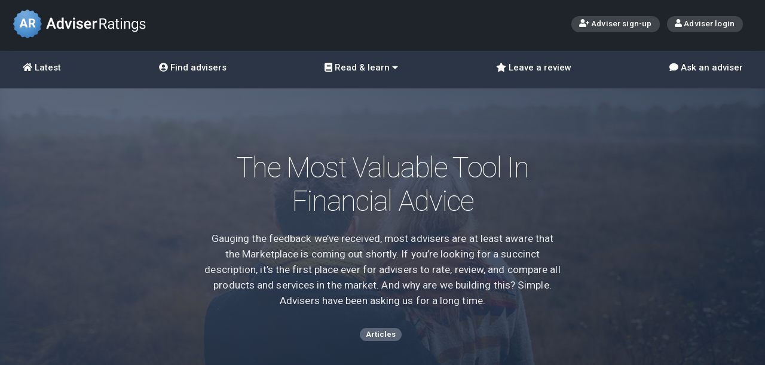

--- FILE ---
content_type: text/html; charset=utf-8
request_url: https://www.adviserratings.com.au/news/the-most-valuable-tool-in-financial-advice/
body_size: 43631
content:
<!DOCTYPE html>
<html>
<head>
    <meta charset="utf-8">
    <meta name="viewport" content="width=device-width,initial-scale=1">


<title>The Most Valuable Tool In Financial Advice: Adviser Ratings - Adviser Ratings</title>
<meta name="description" content="Gauging the feedback we’ve received, most advisers are at least aware that the Marketplace is coming out shortly. If you’re looking for a succinct description, it’s the first place ever for advisers to rate, review, and compare all products and services in the market. And why are we building this? Simple. Advisers have been asking us for a long time." />
<meta name="keywords" content="Adviser Ratings, find, rate, review, financial, adviser, Australia, transparent, independent, service, help, qualified, advice, information, future, consumers, news, decisions, planning, retirement" />
    <meta property="og:title" content="The Most Valuable Tool In Financial Advice: Adviser Ratings" />
    <meta property="og:url" content="http://www.adviserratings.com.au/news/the-most-valuable-tool-in-financial-advice/" />
    <meta property="og:site_name" content="Adviser Ratings" />
    <meta property="og:type" content="website" />
    <meta property="og:description" content="Gauging the feedback we’ve received, most advisers are at least aware that the Marketplace is coming out shortly. If you’re looking for a succinct description, it’s the first place ever for advisers to rate, review, and compare all products and services in the market. And why are we building this? Simple. Advisers have been asking us for a long time." />
    <meta name="twitter:description" content="Gauging the feedback we’ve received, most advisers are at least aware that the Marketplace is coming out shortly. If you’re looking for a succinct description, it’s the first place ever for advisers to rate, review, and compare all products and services in the market. And why are we building this? Simple. Advisers have been asking us for a long time." />
    <meta name="twitter:card" content="summary_large_image" />
    <meta name="twitter:site" content="@adviserratings" />
    <meta name="twitter:creator" content="@adviserratings" />
    <meta name="twitter:title" content="The Most Valuable Tool In Financial Advice: Adviser Ratings" />
    <meta name="twitter:image" content="http://www.adviserratings.com.au/media/56685/marketplace1.png" />
    <meta property="og:image" content="http://www.adviserratings.com.au/media/56685/marketplace1.png" />
    <link href="/assets/css/reset.css" rel="stylesheet">
	<link href="/assets/fonts/stars/css/stars.css" rel="stylesheet">
	<link href="/assets/fonts/fontawesome/css/fontawesome.min.css" rel="stylesheet">
	<link href="/assets/fonts/fontawesome/css/fa-solid.min.css" rel="stylesheet">
    <link href="/assets/fonts/emo/css/emo-font.css" rel="stylesheet">
    <link href="/assets/fonts/social/css/social.css" rel="stylesheet">	
	<link href="/assets/css/base.css?12" rel="stylesheet">
    <link href="/assets/css/nav.css?12" rel="stylesheet">
    <link href="/assets/css/bars.css" rel="stylesheet">
    <link href="/assets/css/jumbo.css" rel="stylesheet">
    <link href="/assets/css/icon-bar.css" rel="stylesheet">
    <link href="/assets/css/toolbar.css" rel="stylesheet">
    <link href="/assets/css/main-copy.css" rel="stylesheet">
    <link href="/assets/css/footer.css" rel="stylesheet">
    <link href="/assets/css/profile.css" rel="stylesheet">
    <link href="/assets/css/tabs.css" rel="stylesheet">
    <link href="/assets/css/sidebar-layout.css?12" rel="stylesheet">
    <link href="/assets/css/search-results.css?12" rel="stylesheet">
    <link href="/assets/css/flickity.css" rel="stylesheet">
    <link href="/assets/css/option-grid.css" rel="stylesheet">
    <link href="/assets/css/nouislider.css" rel="stylesheet">
    <link href="/assets/css/lightbox.css" rel="stylesheet">
    <link href="https://code.jquery.com/ui/1.12.1/themes/base/jquery-ui.css" rel="stylesheet" />

    <link href="/assets/css/custom.css" rel="stylesheet">

    
    <style type="text/css">
        input[type="text"]:not([class*="multiselect"]).error {
            border: 1px solid red;
        }

        textarea.error {
            border: 1px solid red;
        }

        .g-recaptcha > div.error {
            border: 1px solid red;
            border-radius: 5px;
        }

        .addthis_toolbox {
            float: right;
        }

        .addthis_counter {
            color: #4e5969 !important;
        }
    </style>

</head>
<body>
    <svg version="1.1" xmlns="http://www.w3.org/2000/svg" height="0" width="0" class="svg-filter"><filter id="blur15"><feGaussianBlur stdDeviation="15" /></filter></svg>
    <svg version="1.1" xmlns="http://www.w3.org/2000/svg" height="0" width="0" class="svg-filter"><filter id="blur5"><feGaussianBlur stdDeviation="5" /></filter></svg>
    <svg version="1.1" xmlns="http://www.w3.org/2000/svg" height="0" width="0" class="svg-filter"><filter id="blur3"><feGaussianBlur stdDeviation="3" /></filter></svg>

    <div id="vue-init">

        

<script async src="https://www.googletagmanager.com/gtag/js?id=G-EQD44MY3DY"></script>
<script>
  window.dataLayer = window.dataLayer || [];
  function gtag(){dataLayer.push(arguments);}
  gtag('js', new Date());

  gtag('config', 'G-EQD44MY3DY');
</script>

<div class="mobile-menu">

  <div class="mobile-menu__target" data-menu-target="find">
    <div class="mobile-menu__content white-txt">
      <div class="jumbo bg-transparent">
        <div class="jumbo__content white-txt">
         <h2 class="menu-fade-in menu-fixed-txt">Find an adviser or ask an adviser for free on our Q&amp;A form</h2> 
        <div class="button icon-only white nav__close menu-fade-in mobile-menu__close"><i aria-hidden="true" class="fa fa-times"></i></div>
        </div>
      </div>
    </div>
  </div>

  <div class="mobile-menu__target" data-menu-target="learn">
    <div class="mobile-menu__content white-txt">
      <div class="jumbo bg-transparent">
        <div class="jumbo__content white-txt">
        <h2 class="menu-fade-in menu-fixed-txt">Learn finance and industry insights through our curated articles, videos and adviser Q&amp;A's</h2>
        <div class="button icon-only white nav__close menu-fade-in mobile-menu__close"><i aria-hidden="true" class="fa fa-times"></i></div>
        </div>
      </div>
    </div>
  </div>

  <div class="mobile-menu__target" data-menu-target="more">
    <div class="mobile-menu__content white-txt">
      <div class="jumbo bg-transparent">
        <div class="jumbo__content white-txt">
          <h2 class="menu-fade-in menu-fixed-txt">More Adviser Ratings</h2>
          <div class="button icon-only white nav__close menu-fade-in mobile-menu__close"><i aria-hidden="true" class="fa fa-times"></i></div>
        </div>
      </div>
    </div>
  </div>

</div>

<div class="top-nav">
  <div class="top-nav__content bg-dark-gray-dk">
    <div class="top-nav__masthead limit-width--outer">
      <div class="masthead--lhs">
        <div class="ar-logo ar-logo--white" style="cursor: pointer;" onclick="window.location='/'">
        	<img src="/assets/img/adviser-ratings5.svg" alt="Adviser Ratings">
        </div>
      </div>
      <div class="masthead--mid">
		
	  </div>
      <div class="masthead--rhs">
        <div class="button button--tiny white icon-left">
             <a href="https://portal.adviserratings.com.au/claim/join"><i aria-hidden="true" class="fa fa-user-plus"></i> Adviser sign-up</a>
        </div>
        <div class="button button--tiny white icon-left">
			<a href="https://portal.adviserratings.com.au/login"><i aria-hidden="true" class="fas fa-user"></i> Adviser login</a>
        </div>
      </div>
    </div>

    <nav class='top-nav__links'>
      <ul class="top-nav__links--desktop limit-width--outer">

        <li>
          <a class='icon-left' href='/'><i aria-hidden="true" class="fa fa-home"></i> Latest</a>
        </li>

        <li class="">
          <a class='icon-left' href='/home'><i aria-hidden="true" class="fa fa-user-circle"></i> Find advisers</a>
        </li>

        <li class=''>
          <div class='icon-left icon-right tooltip' href='index.html'><i aria-hidden="true" class="fa fa-book"></i> Read &amp; learn <i aria-hidden="true" class="fas fa-caret-down"></i>
            <div class="tooltiptext tooltiptext--bottom-center">
              <a href="/search/"><div class="icon icon--search"></div>Browse all</a>
              <a href="/search/articles/"><div class="icon icon--article"></div>Articles &amp; Guides</a>
              <a href="/ask-an-adviser/"><div class="icon icon--qanda"></div>Adviser Q&amp;As</a>
              <a href="/search/videos/"><div class="icon icon--video"></div>Videos</a>
            </div>
          </div>
        </li>

        <li class="">
          <a class='icon-left' href='/leaveReview'><i aria-hidden="true" class="fa fa-star"></i> Leave a review</a>
        </li>

        <li class="">
          <a class='icon-left' href='/ask-an-adviser/'><i aria-hidden="true" class="fa fa-comment"></i> Ask an adviser</a>
        </li>
      </ul>

      <ul class="top-nav__links--mobile">
        <li>
          <a href='/'><div class="icon icon--home"></div>Latest</a>
        </li>

        <li class='mobile-menu__toggle' data-menu-target="learn">
          <a onclick="return false;">
            <div class="icon icon--book"></div>Learn
            <div class="icon-stack">
              <div onclick="window.location.href='/search/videos/'" class="icon icon--video"><span>Videos</span></div>
              <div onclick="window.location.href='/search/articles/'" class="icon icon--article"><span>Articles &amp; Guides</span></div>
              <div onclick="window.location.href='/ask-an-adviser/'" class="icon icon--qanda"><span>Adviser Q&amp;As</span></div>
            </div>
          </a>
        </li>

        <li class='mobile-menu__toggle' data-menu-target="find">
          <a onclick="return false;">
            <div class="icon icon--man-woman"></div>Find
            <div class="icon-stack">
              <div onclick="window.location.href='/home'" class="icon icon--man-woman"><span>Find an adviser</span></div>
              <div onclick="window.location.href='/ask-an-adviser/#ask-question'" class="icon icon--qanda"><span>Ask an <br class="under-385px">adviser tool</span></div>
            </div>
          </a>
        </li>

        <li class='mobile-menu__toggle' data-menu-target="find">
          <a onclick="return false;">
            <div class="icon icon--star"></div>Review
            <div class="icon-stack icon-stack--rhs">
              <div onclick="window.location.href='/leaveReview'" class="icon icon--man-woman"><span>Review an Adviser</span></div>
            </div>
          </a>
        </li>

        <li class='mobile-menu__toggle' data-menu-target="more">
          <a onclick="return false;">
            <div class="icon icon--ar-logo-mark"></div>More
            <div class="icon-stack icon-stack--rhs">
              <div onclick="window.location.href='/contact-us/'" class="icon icon--envelope"><span>Contact us</span></div>
              <div onclick="window.location.href='/consumer-faqs/'" class="icon icon--qanda"><span>FAQs for Consumers</span></div>
              <div onclick="window.location.href='/privacy/'" class="icon icon--consumer-protection"><span>Terms of Use &amp; Privacy</span></div>
              <div onclick="window.location.href='/about/'" class="icon icon--info"><span>About us &amp; Our Rating System</span></div>
              <div onclick="window.location.href='https://portal.adviserratings.com.au/claim/join/'" class="icon icon--handshake"><span>Join as an adviser</span></div>
              <div onclick="window.location.href='https://portal.adviserratings.com.au/login/'" class="icon icon--login"><span>Login as an adviser</span></div>
            </div>
          </a>
        </li>

      </ul>

    </nav>
  </div>
</div>


        


<div class="jumbo bg-blue-purple-grad js__paralax jumbo--article jumbo--offset-fade-for-mobile">
        <div class="jumbo__cover-img js__paralax-img" style="background-image: url(/assets/img/bg-fam6.jpg);"></div>
    <div class="limit-width--outer jumbo__content jumbo__content--centered white-txt js__paralax-content">
        <h1>The Most Valuable Tool In Financial Advice</h1>
            <p class="lead-txt lead-txt--article">Gauging the feedback we’ve received, most advisers are at least aware that the Marketplace is coming out shortly. If you’re looking for a succinct description, it’s the first place ever for advisers to rate, review, and compare all products and services in the market. And why are we building this? Simple. Advisers have been asking us for a long time.</p>
                    <div class="tags">
                    <span class="tag">Articles</span>
            </div>
    </div>
</div>
<div class="sidebar-layout sidebar-layout--sidebar-fixed limit-width--outer sidebar-layout--no-margins-desktop sidebar-layout--position-right sidebar-layour--force-hide-all-sidebars">
    <div class="sidebar-layout__sidebar">
        <div class="sidebar__content bg-transparent">
            
        </div>
    </div>
    <div class="sidebar-layout__main-content">
        <div class="main-copy">
            <div class="main-copy__content format-txt">
                <div class="toolbar">
                    <div class="toolbar__content">
                        <div class="toolbar__lhs">
                            <div class="">
                                <div class="toolbar__social-stat">
                                    <p class="counter">0</p>
                                    <p>shares</p>
                                </div>
                                <div class="addthis_toolbox addthis_default_style addthis_32x32_style">
                                    <a class="addthis_button_facebook">
                                        <div class="button icon-only bg-facebook">
                                            <i aria-hidden="true" class="fab fa-facebook-f"></i>
                                        </div>
                                    </a>
                                    <a class="addthis_button_linkedin">
                                        <div class="button icon-only bg-linkedin">
                                            <i aria-hidden="true" class="fab fa-linkedin-in"></i>
                                        </div>
                                    </a>
                                    <a class="addthis_button_twitter">
                                        <div class="button icon-only bg-twitter">
                                            <i aria-hidden="true" class="fab fa-twitter"></i>
                                        </div>
                                    </a>
                                </div>
                            </div>

                        </div>
                        <div class="toolbar__rhs">
                            <div class="toolbar__social-stat">
                                <p class="label-votes">2</p>
                                <p>votes</p>
                            </div>
                            <div class="button icon-right bg-teal btn-vote-up">vote up<i aria-hidden="true" class="fa fa-arrow-up"></i></div>
                        </div>
                    </div>
                </div>
                <div class="breadcrumb">
                    <ul class="">
                        <li><a href="/">Home</a></li>
                                <li><a href="/news/">News</a></li>

                        <li><a href="/news/the-most-valuable-tool-in-financial-advice/">The Most Valuable Tool In Financial Advice</a></li>
                    </ul>
                    <div class="date-added">04 Sep 2019</div>
                </div>
<p>This article is a walkthrough of soon to be launched Marketplace tool, providing the most valuable way for advisers to choose the best product for them and their clients. Have your say here <a href="http://www.adviserratings.com.au/marketplace" target="_blank">www.adviserratings.com.au/marketplace</a></p>
<p><img style="width: 500px; height: 324.8136315228967px;" src="/media/56687/marketplace1.png?width=500&amp;height=324.8136315228967" alt="" data-id="34169"></p>
<p>Gauging the feedback, we’ve received, most advisers are at least aware of the Marketplace coming out shortly. If you’re looking for a succinct description, it’s the first place ever for advisers to rate, review, and compare all products and services in the market. And why are we building this? Simple. Advisers have been asking us for a long time.</p>
<p>And even though it’s taken us twelve months, and a huge amount of time, effort, and money for us to build, it was the obvious next step for us to pursue. We’ve built our business on ratings. Originally starting with consumers rating advisers, we’ve now pivoted into advisers rating products and services.</p>
<p>So we wanted to walk you through what it’s going to look like, how you will be able to engage with it, and how we think it’s going to radically transform and improve the way advisers find and choose the products and services they use.</p>
<p><strong>Phase 1</strong></p>
<p>Let’s walk you through the first stage of the Marketplace – collecting the initial ratings and reviews. Our goal here is to create the most valuable tool in financial advice. The best way for us to achieve that is by collecting the most up to date and accurate opinions from the best advisers in Australia. While we are well and truly on our way to knocking that feedback goal out of the park, it’s not too late now to have your say here <a href="http://www.adviserratings.com.au/marketplace" target="_blank">www.adviserratings.com.au/marketplace</a></p>
<p><strong>Phase 2</strong></p>
<p>The second stage is where our PHD data scientists make sense out of the responses. We need to calculate all the feedback, break it down to insights across states, education level, licensees and a range of other factors. From there, upload all the ratings and reviews into the individual corporate profiles for advisers to jump on and review all the results.</p>
<p>This is going to take us a month or two, so stay with us. While we have recently successfully closed one of the largest crowd funds in this country, we still have our limitations. We wish it was instantaneous, but the reality is – we need a couple of months to manually make sense of everything and get it uploaded where it needs to be. We will however release early insights to let everyone know it’s coming!</p>
<p><strong>Phase 3</strong></p>
<p>Final stage will be the full release. Currently due out in mid to late November, we are very excited about the prospect of delivering to advisers across Australia, the ability to compare notes on products and services they use every day. We know it’s a huge information gap in the market, and to play such a pivotal role in solving is something we are excited to lead the market with.</p>
<p>Advisers will be able to come on, ask questions, provide feedback, leave ratings, and even compare products and services against each other. Want to know which platform has the highest net promoter score and does international equities… well, we will have the answer.</p>
<p><strong>So over the next few months, please get involved, have your say, and join your peers in producing the most valuable tool in financial advice. It takes five minutes to provide your feedback here www.adviserratings.com.au/marketplace</strong></p>
                    <a class="article-by" href="#">
                        <div class="name">
                            <p>Article by:</p>
                            <h5>Adviser Ratings</h5>
                        </div>
                        <div class="cta">

                        </div>
                    </a>

                <h3 style="margin-top: 3.5em;">Was this helpful content?<span style="font-size:82%; opacity:0.9; float:right;">Let others know - share and vote-up</span></h3>
                <div class="toolbar">
                    <div class="toolbar__content">
                        <div class="toolbar__lhs">
                            <div class="toolbar__social-stat">
                                <p class="counter">0</p>
                                <p>shares</p>
                            </div>
                            <div class="addthis_toolbox addthis_default_style addthis_32x32_style">
                                <a class="addthis_button_facebook">
                                    <div class="button icon-only bg-facebook">
                                        <i aria-hidden="true" class="fab fa-facebook-f"></i>
                                    </div>
                                </a>
                                <a class="addthis_button_linkedin">
                                    <div class="button icon-only bg-linkedin">
                                        <i aria-hidden="true" class="fab fa-linkedin-in"></i>
                                    </div>
                                </a>
                                <a class="addthis_button_twitter">
                                    <div class="button icon-only bg-twitter">
                                        <i aria-hidden="true" class="fab fa-twitter"></i>
                                    </div>
                                </a>
                            </div>
                        </div>
                        <div class="toolbar__rhs">
                            <div class="toolbar__social-stat">
                                <p class="label-votes">2</p>
                                <p>votes</p>
                            </div>
                            <div class="button icon-right bg-teal btn-vote-up">vote up<i aria-hidden="true" class="fa fa-arrow-up"></i></div>
                        </div>
                    </div>
                </div>
                

                <div class="comment-box">
                    <h2>Comments<span class="ellipsed bg-purple icon-right">1<i aria-hidden="true" class="fa fa-comment"></i></span></h2>
                            <div class="testimonial-item">
                                <p>"Looking forward to being able to access this come November"</p>
                                <h6 class="icon-left">
                                    <div class="testimonial-box-arrow-down"></div>
                                    <div class="testimonial-box-arrow-down-inner"></div>
                                    <i class="fa fa-user"></i> James Sans
                                    <span>16:08 on 04 Sep 19</span>
                                </h6>
                            </div>
                    <br>

 
<form action="/news/the-most-valuable-tool-in-financial-advice/" enctype="multipart/form-data" method="post"><input name="__RequestVerificationToken" type="hidden" value="_tB0mxo9YaUTOBSVrsXtXryojFMxCCHMG5-hnKVJHGX7kHF2bNRd1TqhzBaXfo-t20IuuJvwMzgIshm7KsRyFwTBDzM1" /><input id="ArticleId" name="ArticleId" type="hidden" value="34168" />    <h3 id="commentform">Add your comment</h3>
    <div class="clearfix comment-form">
        <div id="ContentPlaceHolderDefault_ArticleDetail_8_panelName" class="lft">
            <label>
                Name
                <input id="Name" name="Name" type="text" value="" />
            </label>
        </div>
        <div id="ContentPlaceHolderDefault_ArticleDetail_8_panelEmail" class="rgt">
            <label>
                Email
                <input id="Email" name="Email" type="text" value="" />
            </label>
        </div>
        <div>
            <label>
                Comments
                <textarea cols="20" id="Comments" name="Comments" rows="2">
</textarea>
            </label>
        </div>
        <div class="lft">
            <div data-callback="submitCommentForm" class="g-recaptcha" data-sitekey="6LcccicUAAAAAGTK7Aa3rvUp_P-kYgwAwcXwasTi"></div>
         </div>

        <div class="rgt">
            <label class="empty">&nbsp;</label>
            <a onclick="return Validate1();" class="button" >Add comment</a>
            <input type="hidden" name="ctl00$ctl00$ContentPlaceHolderDefault$ArticleDetail_8$HFAdviserId" id="ContentPlaceHolderDefault_ArticleDetail_8_HFAdviserId">
        </div>
        
    </div>
<input name='ufprt' type='hidden' value='[base64]' /></form>


                </div>
            </div>
        </div>
    </div>
</div>
	<style>
	.main-copy__content.format-txt img{
		max-width:100%;
		height:auto!important; 
	}
	</style>


<div class="jumbo bg-darkest-gray-grad jumbo--article-carousel">
    <div class="jumbo__cover-img" style="background-image: url(/assets/img/city-blur.jpg);"></div>
    <div class="jumbo__content white-txt jumbo__content--centered">


        <div class="content-links">
            <a class="button white icon-left" href="/find-an-adviser/"><i aria-hidden="true" class="fa fa-user-circle"></i>Advisers</a>
            <a class="button white icon-left" href="/search/articles/"><i aria-hidden="true" class="fa fa-file"></i>Articles</a>
            <a class="button white icon-left" href="/ask-an-adviser/"><i aria-hidden="true" class="fa fa-comment"></i>Q&amp;A's</a>
        </div>
    </div>
</div>


        

<footer class="ar-site-footer">
	<ul class="ar-site-footer__sitemap ar-layout--container">
		<li>
			<h3>Adviser Ratings</h3>
			<ul class="no-bullets">
				<li><a href="/about/">About us</a></li>
				<li><a href="/about/#ourratings/">Our Rating System</a></li>
				<li><a href="/terms-of-use/">Terms of use</a></li>
				<li><a href="/privacy/">Privacy</a></li>
				<li><a href="/contact/">Contact us</a></li>
				<li><a href="/media/">News &amp; Media</a></li>
			</ul>
		</li>
		<li>
			<h3>For consumers</h3>
			<ul class="no-bullets">
				<li><a href="/leaveReview">Review your adviser</a></li>
				<li><a href="/consumer-faqs/">FAQs for consumers</a></li>
				<li><a href="/home">Find advisers</a></li>
				<li><a href="/ask-an-adviser/">Ask an adviser</a></li>
			</ul>
		</li>
		<li>
			<h3>For professionals</h3>
			<ul class="no-bullets">
				<li><a href="https://portal.adviserratings.com.au/claim/join">Join as an adviser</a></li>
				<li><a href="/adviser-faqs/">FAQs for advisers</a></li>
				<li><a href="https://portal.adviserratings.com.au/login/">Adviser login</a></li>
			</ul>
		</li>
	</ul>
	<div class="ar-site-footer__legal">
		<p>While we may facilitate the review and introduction of advisers, customers of Adviser Ratings will be responsible
			for entering into their own agreement with advisers introduced through our website. Adviser Ratings does not
			provide personal financial advice nor do we recommend or suggest a particular adviser is right for you. We provide
			information of a general nature and we do not take into consideration your personal objectives, financial
			situation or needs. Always consider whether the advice and information you are provided suits your needs. Adviser
			Ratings does not endorse, accept or adopt the advisers on our site, the content of any profiles or the comments or
			discussion in any community forums. For further information about how we rate our advisers, 
			<a href="/about/#ourratings" title="The Rating System" style="text-decoration: underline;">click here</a>. 
		<p>Adviser Ratings Pty Ltd (ABN 18 154 273 640 ) is a Sydney based company located at Level 22, Tower 3, 300 Barangaroo Avenue, Sydney, NSW, 2000, Australia.</p>
	</div>
	<div class="ar-site-footer__copyright">
		<div class="ar-site-footer__social-links">
			<a href="https://www.facebook.com/AdviserRatings" target="_blank">
				<i class="fab fa-facebook-f" aria-hidden="true"></i> <span>Facebook</span>
			</a>
			<a href="https://www.linkedin.com/company/adviser-ratings/" target="_blank">
				<i class="fab fa-linkedin-in" aria-hidden="true"></i> <span>LinkedIn</span>
			</a>
			<a href="https://twitter.com/adviserratings" target="_blank">
				<i class="fab fa-twitter" aria-hidden="true"></i> <span>Twitter</span>
			</a>
			<a href="/contact-us/" target="_blank">
				<i class="far fa-envelope" aria-hidden="true"></i> <span>Contact us</span>
			</a>
		</div>
		<p>&copy; 2025 Adviser Ratings Pty Ltd.</p>
	</div>
</footer>


<style>
.selectize-control {
	text-align: left;
}
.ar-layout--flow {
  display: flex;
  flex-direction: column;
  gap: 1em;
}

.ar-layout--container {
  margin: 0 auto;
  max-width: 80rem;
  padding: 0 1em;
}

.ar-site-footer__nav {
  display: flex;
  flex-wrap: wrap;
  gap: 1em;
  padding-bottom: 2em;
  padding-top: 2em;
}
.ar-site-footer__nav a {
  text-decoration: none;
}
.ar-site-footer__nav a:hover {
  text-decoration: underline;
}
.ar-site-footer__legal {
  font-size: 0.75rem;
  line-height: 2.25;
  padding: 2em 0;
}
.ar-site-footer__legal > * {
  margin: 0 auto;
  max-width: 80rem;
  padding: 0 1em 1em;
}
.ar-site-footer__copyright {
  margin: 0 auto;
  max-width: 80rem;
  padding: 0 1em;
  align-items: center;
  display: flex;
  flex-wrap: wrap;
  font-size: 0.875rem;
  gap: 1em;
  justify-content: space-between;
  padding: 1em;
}
.ar-site-footer__social-links {
  display: flex;
  flex-wrap: wrap;
  gap: 1em;
}
.ar-site-footer__social-links a {
  align-items: center;
  display: flex;
  gap: 0.25em;
}
.ar-site-footer__social-links span {
  font-size: 0.875rem;
}
@media screen and (max-width: 767px) {
  .ar-site-footer__social-links span {
    border: 0;
    clip: rect(0, 0, 0, 0);
    height: 1px;
    margin: -1px;
    overflow: hidden;
    padding: 0;
    position: absolute;
    white-space: nowrap;
    width: 1px;
  }
}
.ar-site-footer__social-links svg {
  --circle-size: 2em;
  border-radius: 50%;
  font-size: 0.75rem;
  height: var(--circle-size);
  position: relative;
  width: var(--circle-size) !important;
  padding: 0.5em;
}

.ar-site-footer {
  background-color: #2b3545;
  color: white;
}
.ar-site-footer a {
  color: white;
}
.ar-site-footer__legal {
  background-color: #3a4658;
}
.ar-site-footer__sitemap {
  display: flex;
  flex-wrap: wrap;
  gap: 2em;
  justify-content: space-between;
  padding: 2em 1em;
}
.ar-site-footer__sitemap h3 {
  font-size: 1rem !important;
  font-weight: 500 !important;
  color: inherit;
  padding-bottom: 0;
}
.ar-site-footer__sitemap a {
  font-size: 0.875rem;
}

/* socials for pages where find adviser widget is not loaded */

.fa {
  width: 23px;
  height: 23px;
  font-size: 13px;
  padding-top: 4px;
  text-align: center;
  text-decoration: none;
  border-radius: 50%;	
  color: white;
}

.ar-site-footer__social-links span:hover {
	text-decoration: underline !important;
}

.fa-facebook-f {
  background: #1877f2;
}

.fa-twitter {
  background: #1d9bf0;
}

.fa-linkedin-in {
  background: #2977c9;
}

.fa-envelope {
  background: #73C6BB;
}

</style>


    </div> <!-- end vue-init  -->
    <!-- js dependencies  -->
	<script defer src="https://use.fontawesome.com/releases/v5.15.0/js/all.js"></script>
    <script type="text/javascript" src="https://code.jquery.com/jquery-3.5.1.min.js"></script>
    <script type="text/javascript" src="https://code.jquery.com/ui/1.12.1/jquery-ui.min.js"></script>
    <script type="text/javascript" src="/assets/js/umbrella.js"></script>
    <script type="text/javascript" src="/assets/js/shave.min.js"></script>
    <script type="text/javascript" src="/assets/js/vue.js"></script>
    <script src="/assets/js/ui.js"></script>
    <script src='//www.google.com/recaptcha/api.js'></script>
    <!-- Start of HubSpot Embed Code -->
    <script type="text/javascript" id="hs-script-loader" async defer src="//js.hs-scripts.com/5373226.js"></script>
    <!-- End of HubSpot Embed Code -->
    <script type="text/javascript">
        u.prototype.ready = function (callback) {
            // in case the document is already rendered
            if (document.readyState != 'loading') callback();
                // modern browsers
            else if (document.addEventListener) document.addEventListener('DOMContentLoaded', callback);
                // IE <= 8
            else document.attachEvent('onreadystatechange', function () {
                if (document.readyState == 'complete') callback();
            });
        };

        u.prototype.ready(function () {
            console.log("Page loaded.");
            mobileMenuTargetController.init()
            mobileMenuController.init(
              els = {
                container: '.mobile-menu',
                openClass: 'mobile-menu--visible',
                togglerBtn: '.mobile-menu__toggle',
                btnActiveClass: 'link--active',
                innerContent: '.mobile-menu__content',
                innerCloseBtn: '.mobile-menu__close'
              }
            )
            u(".signup-newsletter-form").ajax(function (err, response) {
                if (!err) {
                    console.log("response: ");
                    console.log(response);

                    if (response == "true") {
                        //$("#ThanksPanel").show();
                        //$("#FormPanel").hide();
                        u(".signup-newsletter-form").closest(".form-container").attr("style", "display:none;")
                        u(".signup-newsletter-form").closest(".form-container").parent().find(".thank-container").attr("style", "display:block;")
                    }
                    else if (response == "false") {
                        //$("#ThanksPanel").hide();
                        //$("#FormPanel").show();
                        u(".signup-newsletter-form").closest(".form-container").attr("style", "display:block;")
                        u(".signup-newsletter-form").closest(".form-container").parent().find(".thank-container").attr("style", "display:none;")
                    }
                } else {
                    console.log("error: " + err);
                }
            });

            u(".btn-signup-newsletter").on("click", function () {
                var Email = u(this).parent().find(".signup-newsletter-form input[name='email']").first().value;
                var valid = true;
                var err = "";

                var rege = /^([\w-\.]+)@((\[[0-9]{1,3}\.[0-9]{1,3}\.[0-9]{1,3}\.)|(([\w-]+\.)+))([a-zA-Z]{2,9}|[0-9]{2,9})(\]?)$/;
                if (!rege.test(Email)) {
                    err += "A valid email address\n";
                    valid = false;
                }

                if (valid == false) {
                    u(this).parent().find(".signup-newsletter-form input[name='email']").addClass('error-email');
                    //alert("Please enter the following mandatory fields:\n" + err)
                    return false;
                }
                else {
                    u('#signBtn').text('Please wait...');
                    u(this).parent().find(".signup-newsletter-form input[name='email']").removeClass('error-email');
                    u(u(this).parent().find(".signup-newsletter-form")).trigger('submit');
                }
                console.log(Email);


                console.log(u(this).parent().find(".signup-newsletter-form"));
                //u(".btn-signup-newsletter").parent("form").find("");
            });
        });
		
    </script>
    

    <script src='https://www.google.com/recaptcha/api.js'></script>
    <!-- Go to www.addthis.com/dashboard to customize your tools -->
    <script type="text/javascript" src="//s7.addthis.com/js/300/addthis_widget.js#pubid=ra-5176feba2a75dfd6"></script>
    <script src="/assets/js/flickity.pkgd.min.js"></script>
    <script type="text/javascript">
        u('.carousel').each(function (node) {
            var flkty = new Flickity(node, {


                groupCells: false,
                wrapAround: true,
                contain: false,
                percentPosition: false,
                setGallerySize: true,
                resize: true,
                accessibility: false,
                on: {
                    select: function (index) {
                        console.log(this)
                        console.log('Flickity is ready ' + index);
                        console.log(this.cells[index])
                    },
                    change: function (index) {
                    }
                }
            })
        })

        var paralax = (function () {
            var viewportWidth = window.innerWidth || document.body.clientWidth;
            var parallaxRange = 130;  // How far the background moves from its starting position
            var backgroundImages = [].slice.call(document.querySelectorAll('.js__paralax .js__paralax-img'));
            var content = [].slice.call(document.querySelectorAll('.js__paralax .js__paralax-content'));

            var viewportWidth = window.innerWidth || document.body.clientWidth
            var parallaxRange = 100  // How far the background moves from its starting position
            var offset = 100
            var backgroundImages = [].slice.call(document.querySelectorAll('.js__paralax .js__paralax-img'))
            var content = [].slice.call(document.querySelectorAll('.js__paralax .js__paralax-content'))

            // Parallax background function
            function movement(el, offset, limit, speed) {
                var multiplier = speed || 10 // Keeps scroll limit and parallax amplitude in sync
                el.forEach(function (cur) {
                    if (offset < (limit * multiplier)) {
                        cur.style.bottom = -(offset / multiplier) + 'px'
                    }
                })
            }
            // Fade out content function
            function contentFade(el, offset, limit, speed) {
                var multiplier = 4
                el.forEach(function (cur) {
                    var fadeRatio = speed || 300
                    if (offset < (limit * multiplier)) {
                        cur.style.opacity = 1 - (offset / fadeRatio)
                    }
                })
            }
            // Call contentlax and bannerlax on scroll
            function scroll() {
                // Get vertical scroll offset
                var offset = window.pageYOffset
                movement(backgroundImages, offset, parallaxRange, 6)
                movement(content, offset, parallaxRange, 5)
                contentFade(content, offset, parallaxRange, 400)
            }
            function init() {
                window.addEventListener('scroll', scroll)
                console.log('FIRE')
            }
            return init()
        })()

        function submitCommentForm(data) {
            $('html, body').animate({
                scrollTop: $("#commentform").offset().top
            }, 1000);
        }

        function Validate1() {
            var valid = true;
            var Name = $("#Name").val();
            var Email = $("#Email").val();
            var Comment = $("#Comments").val();


            if (Name != null && Name != undefined) {
                if (Name == "") {
                    $("#Name").addClass("error");
                    valid = false;
                }
                else {
                    $("#Name").removeClass("error");
                }
            }


            if (Email != null && Email != undefined) {
                var rege = /^([\w-\.]+)@((\[[0-9]{1,3}\.[0-9]{1,3}\.[0-9]{1,3}\.)|(([\w-]+\.)+))([a-zA-Z]{2,4}|[0-9]{1,3})(\]?)$/;
                if (!rege.test(Email)) {
                    $("#Email").addClass("error");
                    valid = false;
                }
                else {
                    $("#Email").removeClass("error");
                }
            }


            if (Comment == "") {
                $("#Comments").addClass("error");
                valid = false;
            }
            else {
                $("#Comments").removeClass("error");
            }

            var gResponse = grecaptcha.getResponse();
            if (gResponse.length == 0) {
                $(".g-recaptcha > div").addClass("error");
                valid = false;
            } else {
                $(".g-recaptcha > div").removeClass("error");
            }

            if (valid == true) {
                $("#Comments").closest("form").submit();
                return true;
            } else {
                return false;
            }
        }

        $(function () {
            $(".btn-vote-up").on("click", function () {
                $.ajax({
                    url: "/advisersajax.ashx",
                    async: false,
                    data: { action: "savevote", "articleId": "34168" },
                    success: function (data) {
                        if (data != "0") {
                            $(".label-votes").text(data);
                        } else {

                        }

                    },
                    error: function (result) {
                        alert(result.errorthrown);
                    }
                });

                return false;
            });

            //addthis.button('#social_facebook');
            addthis.counter(".counter");
        });
    </script>


    <script type="text/javascript">


        var addthis_share = addthis_share || {}
        addthis_share = {
            passthrough: {
                twitter: {
                    text: "Gauging the feedback we’ve received, most advisers are at least aware that the Marketplace is coming out shortly. If you’re looking for a succinct description, it’s the first place ever for advisers to rate, review, and compare all products and services in the market. And why are we building this? Simple. Advisers have been asking us for a long time."
                }
            },
            templates: { twitter: "Gauging the feedback we’ve received, most advisers are at least aware that the Marketplace is coming out shortly. If you’re looking for a succinct description, it’s the first place ever for advisers to rate, review, and compare all products and services in the market. And why are we building this? Simple. Advisers have been asking us for a long time. https://bit.ly/2k1BJOc" }
        }


    </script>

</body>


--- FILE ---
content_type: text/html; charset=utf-8
request_url: https://www.google.com/recaptcha/api2/anchor?ar=1&k=6LcccicUAAAAAGTK7Aa3rvUp_P-kYgwAwcXwasTi&co=aHR0cHM6Ly93d3cuYWR2aXNlcnJhdGluZ3MuY29tLmF1OjQ0Mw..&hl=en&v=PoyoqOPhxBO7pBk68S4YbpHZ&size=normal&anchor-ms=20000&execute-ms=30000&cb=27n8q7d8xbkn
body_size: 49577
content:
<!DOCTYPE HTML><html dir="ltr" lang="en"><head><meta http-equiv="Content-Type" content="text/html; charset=UTF-8">
<meta http-equiv="X-UA-Compatible" content="IE=edge">
<title>reCAPTCHA</title>
<style type="text/css">
/* cyrillic-ext */
@font-face {
  font-family: 'Roboto';
  font-style: normal;
  font-weight: 400;
  font-stretch: 100%;
  src: url(//fonts.gstatic.com/s/roboto/v48/KFO7CnqEu92Fr1ME7kSn66aGLdTylUAMa3GUBHMdazTgWw.woff2) format('woff2');
  unicode-range: U+0460-052F, U+1C80-1C8A, U+20B4, U+2DE0-2DFF, U+A640-A69F, U+FE2E-FE2F;
}
/* cyrillic */
@font-face {
  font-family: 'Roboto';
  font-style: normal;
  font-weight: 400;
  font-stretch: 100%;
  src: url(//fonts.gstatic.com/s/roboto/v48/KFO7CnqEu92Fr1ME7kSn66aGLdTylUAMa3iUBHMdazTgWw.woff2) format('woff2');
  unicode-range: U+0301, U+0400-045F, U+0490-0491, U+04B0-04B1, U+2116;
}
/* greek-ext */
@font-face {
  font-family: 'Roboto';
  font-style: normal;
  font-weight: 400;
  font-stretch: 100%;
  src: url(//fonts.gstatic.com/s/roboto/v48/KFO7CnqEu92Fr1ME7kSn66aGLdTylUAMa3CUBHMdazTgWw.woff2) format('woff2');
  unicode-range: U+1F00-1FFF;
}
/* greek */
@font-face {
  font-family: 'Roboto';
  font-style: normal;
  font-weight: 400;
  font-stretch: 100%;
  src: url(//fonts.gstatic.com/s/roboto/v48/KFO7CnqEu92Fr1ME7kSn66aGLdTylUAMa3-UBHMdazTgWw.woff2) format('woff2');
  unicode-range: U+0370-0377, U+037A-037F, U+0384-038A, U+038C, U+038E-03A1, U+03A3-03FF;
}
/* math */
@font-face {
  font-family: 'Roboto';
  font-style: normal;
  font-weight: 400;
  font-stretch: 100%;
  src: url(//fonts.gstatic.com/s/roboto/v48/KFO7CnqEu92Fr1ME7kSn66aGLdTylUAMawCUBHMdazTgWw.woff2) format('woff2');
  unicode-range: U+0302-0303, U+0305, U+0307-0308, U+0310, U+0312, U+0315, U+031A, U+0326-0327, U+032C, U+032F-0330, U+0332-0333, U+0338, U+033A, U+0346, U+034D, U+0391-03A1, U+03A3-03A9, U+03B1-03C9, U+03D1, U+03D5-03D6, U+03F0-03F1, U+03F4-03F5, U+2016-2017, U+2034-2038, U+203C, U+2040, U+2043, U+2047, U+2050, U+2057, U+205F, U+2070-2071, U+2074-208E, U+2090-209C, U+20D0-20DC, U+20E1, U+20E5-20EF, U+2100-2112, U+2114-2115, U+2117-2121, U+2123-214F, U+2190, U+2192, U+2194-21AE, U+21B0-21E5, U+21F1-21F2, U+21F4-2211, U+2213-2214, U+2216-22FF, U+2308-230B, U+2310, U+2319, U+231C-2321, U+2336-237A, U+237C, U+2395, U+239B-23B7, U+23D0, U+23DC-23E1, U+2474-2475, U+25AF, U+25B3, U+25B7, U+25BD, U+25C1, U+25CA, U+25CC, U+25FB, U+266D-266F, U+27C0-27FF, U+2900-2AFF, U+2B0E-2B11, U+2B30-2B4C, U+2BFE, U+3030, U+FF5B, U+FF5D, U+1D400-1D7FF, U+1EE00-1EEFF;
}
/* symbols */
@font-face {
  font-family: 'Roboto';
  font-style: normal;
  font-weight: 400;
  font-stretch: 100%;
  src: url(//fonts.gstatic.com/s/roboto/v48/KFO7CnqEu92Fr1ME7kSn66aGLdTylUAMaxKUBHMdazTgWw.woff2) format('woff2');
  unicode-range: U+0001-000C, U+000E-001F, U+007F-009F, U+20DD-20E0, U+20E2-20E4, U+2150-218F, U+2190, U+2192, U+2194-2199, U+21AF, U+21E6-21F0, U+21F3, U+2218-2219, U+2299, U+22C4-22C6, U+2300-243F, U+2440-244A, U+2460-24FF, U+25A0-27BF, U+2800-28FF, U+2921-2922, U+2981, U+29BF, U+29EB, U+2B00-2BFF, U+4DC0-4DFF, U+FFF9-FFFB, U+10140-1018E, U+10190-1019C, U+101A0, U+101D0-101FD, U+102E0-102FB, U+10E60-10E7E, U+1D2C0-1D2D3, U+1D2E0-1D37F, U+1F000-1F0FF, U+1F100-1F1AD, U+1F1E6-1F1FF, U+1F30D-1F30F, U+1F315, U+1F31C, U+1F31E, U+1F320-1F32C, U+1F336, U+1F378, U+1F37D, U+1F382, U+1F393-1F39F, U+1F3A7-1F3A8, U+1F3AC-1F3AF, U+1F3C2, U+1F3C4-1F3C6, U+1F3CA-1F3CE, U+1F3D4-1F3E0, U+1F3ED, U+1F3F1-1F3F3, U+1F3F5-1F3F7, U+1F408, U+1F415, U+1F41F, U+1F426, U+1F43F, U+1F441-1F442, U+1F444, U+1F446-1F449, U+1F44C-1F44E, U+1F453, U+1F46A, U+1F47D, U+1F4A3, U+1F4B0, U+1F4B3, U+1F4B9, U+1F4BB, U+1F4BF, U+1F4C8-1F4CB, U+1F4D6, U+1F4DA, U+1F4DF, U+1F4E3-1F4E6, U+1F4EA-1F4ED, U+1F4F7, U+1F4F9-1F4FB, U+1F4FD-1F4FE, U+1F503, U+1F507-1F50B, U+1F50D, U+1F512-1F513, U+1F53E-1F54A, U+1F54F-1F5FA, U+1F610, U+1F650-1F67F, U+1F687, U+1F68D, U+1F691, U+1F694, U+1F698, U+1F6AD, U+1F6B2, U+1F6B9-1F6BA, U+1F6BC, U+1F6C6-1F6CF, U+1F6D3-1F6D7, U+1F6E0-1F6EA, U+1F6F0-1F6F3, U+1F6F7-1F6FC, U+1F700-1F7FF, U+1F800-1F80B, U+1F810-1F847, U+1F850-1F859, U+1F860-1F887, U+1F890-1F8AD, U+1F8B0-1F8BB, U+1F8C0-1F8C1, U+1F900-1F90B, U+1F93B, U+1F946, U+1F984, U+1F996, U+1F9E9, U+1FA00-1FA6F, U+1FA70-1FA7C, U+1FA80-1FA89, U+1FA8F-1FAC6, U+1FACE-1FADC, U+1FADF-1FAE9, U+1FAF0-1FAF8, U+1FB00-1FBFF;
}
/* vietnamese */
@font-face {
  font-family: 'Roboto';
  font-style: normal;
  font-weight: 400;
  font-stretch: 100%;
  src: url(//fonts.gstatic.com/s/roboto/v48/KFO7CnqEu92Fr1ME7kSn66aGLdTylUAMa3OUBHMdazTgWw.woff2) format('woff2');
  unicode-range: U+0102-0103, U+0110-0111, U+0128-0129, U+0168-0169, U+01A0-01A1, U+01AF-01B0, U+0300-0301, U+0303-0304, U+0308-0309, U+0323, U+0329, U+1EA0-1EF9, U+20AB;
}
/* latin-ext */
@font-face {
  font-family: 'Roboto';
  font-style: normal;
  font-weight: 400;
  font-stretch: 100%;
  src: url(//fonts.gstatic.com/s/roboto/v48/KFO7CnqEu92Fr1ME7kSn66aGLdTylUAMa3KUBHMdazTgWw.woff2) format('woff2');
  unicode-range: U+0100-02BA, U+02BD-02C5, U+02C7-02CC, U+02CE-02D7, U+02DD-02FF, U+0304, U+0308, U+0329, U+1D00-1DBF, U+1E00-1E9F, U+1EF2-1EFF, U+2020, U+20A0-20AB, U+20AD-20C0, U+2113, U+2C60-2C7F, U+A720-A7FF;
}
/* latin */
@font-face {
  font-family: 'Roboto';
  font-style: normal;
  font-weight: 400;
  font-stretch: 100%;
  src: url(//fonts.gstatic.com/s/roboto/v48/KFO7CnqEu92Fr1ME7kSn66aGLdTylUAMa3yUBHMdazQ.woff2) format('woff2');
  unicode-range: U+0000-00FF, U+0131, U+0152-0153, U+02BB-02BC, U+02C6, U+02DA, U+02DC, U+0304, U+0308, U+0329, U+2000-206F, U+20AC, U+2122, U+2191, U+2193, U+2212, U+2215, U+FEFF, U+FFFD;
}
/* cyrillic-ext */
@font-face {
  font-family: 'Roboto';
  font-style: normal;
  font-weight: 500;
  font-stretch: 100%;
  src: url(//fonts.gstatic.com/s/roboto/v48/KFO7CnqEu92Fr1ME7kSn66aGLdTylUAMa3GUBHMdazTgWw.woff2) format('woff2');
  unicode-range: U+0460-052F, U+1C80-1C8A, U+20B4, U+2DE0-2DFF, U+A640-A69F, U+FE2E-FE2F;
}
/* cyrillic */
@font-face {
  font-family: 'Roboto';
  font-style: normal;
  font-weight: 500;
  font-stretch: 100%;
  src: url(//fonts.gstatic.com/s/roboto/v48/KFO7CnqEu92Fr1ME7kSn66aGLdTylUAMa3iUBHMdazTgWw.woff2) format('woff2');
  unicode-range: U+0301, U+0400-045F, U+0490-0491, U+04B0-04B1, U+2116;
}
/* greek-ext */
@font-face {
  font-family: 'Roboto';
  font-style: normal;
  font-weight: 500;
  font-stretch: 100%;
  src: url(//fonts.gstatic.com/s/roboto/v48/KFO7CnqEu92Fr1ME7kSn66aGLdTylUAMa3CUBHMdazTgWw.woff2) format('woff2');
  unicode-range: U+1F00-1FFF;
}
/* greek */
@font-face {
  font-family: 'Roboto';
  font-style: normal;
  font-weight: 500;
  font-stretch: 100%;
  src: url(//fonts.gstatic.com/s/roboto/v48/KFO7CnqEu92Fr1ME7kSn66aGLdTylUAMa3-UBHMdazTgWw.woff2) format('woff2');
  unicode-range: U+0370-0377, U+037A-037F, U+0384-038A, U+038C, U+038E-03A1, U+03A3-03FF;
}
/* math */
@font-face {
  font-family: 'Roboto';
  font-style: normal;
  font-weight: 500;
  font-stretch: 100%;
  src: url(//fonts.gstatic.com/s/roboto/v48/KFO7CnqEu92Fr1ME7kSn66aGLdTylUAMawCUBHMdazTgWw.woff2) format('woff2');
  unicode-range: U+0302-0303, U+0305, U+0307-0308, U+0310, U+0312, U+0315, U+031A, U+0326-0327, U+032C, U+032F-0330, U+0332-0333, U+0338, U+033A, U+0346, U+034D, U+0391-03A1, U+03A3-03A9, U+03B1-03C9, U+03D1, U+03D5-03D6, U+03F0-03F1, U+03F4-03F5, U+2016-2017, U+2034-2038, U+203C, U+2040, U+2043, U+2047, U+2050, U+2057, U+205F, U+2070-2071, U+2074-208E, U+2090-209C, U+20D0-20DC, U+20E1, U+20E5-20EF, U+2100-2112, U+2114-2115, U+2117-2121, U+2123-214F, U+2190, U+2192, U+2194-21AE, U+21B0-21E5, U+21F1-21F2, U+21F4-2211, U+2213-2214, U+2216-22FF, U+2308-230B, U+2310, U+2319, U+231C-2321, U+2336-237A, U+237C, U+2395, U+239B-23B7, U+23D0, U+23DC-23E1, U+2474-2475, U+25AF, U+25B3, U+25B7, U+25BD, U+25C1, U+25CA, U+25CC, U+25FB, U+266D-266F, U+27C0-27FF, U+2900-2AFF, U+2B0E-2B11, U+2B30-2B4C, U+2BFE, U+3030, U+FF5B, U+FF5D, U+1D400-1D7FF, U+1EE00-1EEFF;
}
/* symbols */
@font-face {
  font-family: 'Roboto';
  font-style: normal;
  font-weight: 500;
  font-stretch: 100%;
  src: url(//fonts.gstatic.com/s/roboto/v48/KFO7CnqEu92Fr1ME7kSn66aGLdTylUAMaxKUBHMdazTgWw.woff2) format('woff2');
  unicode-range: U+0001-000C, U+000E-001F, U+007F-009F, U+20DD-20E0, U+20E2-20E4, U+2150-218F, U+2190, U+2192, U+2194-2199, U+21AF, U+21E6-21F0, U+21F3, U+2218-2219, U+2299, U+22C4-22C6, U+2300-243F, U+2440-244A, U+2460-24FF, U+25A0-27BF, U+2800-28FF, U+2921-2922, U+2981, U+29BF, U+29EB, U+2B00-2BFF, U+4DC0-4DFF, U+FFF9-FFFB, U+10140-1018E, U+10190-1019C, U+101A0, U+101D0-101FD, U+102E0-102FB, U+10E60-10E7E, U+1D2C0-1D2D3, U+1D2E0-1D37F, U+1F000-1F0FF, U+1F100-1F1AD, U+1F1E6-1F1FF, U+1F30D-1F30F, U+1F315, U+1F31C, U+1F31E, U+1F320-1F32C, U+1F336, U+1F378, U+1F37D, U+1F382, U+1F393-1F39F, U+1F3A7-1F3A8, U+1F3AC-1F3AF, U+1F3C2, U+1F3C4-1F3C6, U+1F3CA-1F3CE, U+1F3D4-1F3E0, U+1F3ED, U+1F3F1-1F3F3, U+1F3F5-1F3F7, U+1F408, U+1F415, U+1F41F, U+1F426, U+1F43F, U+1F441-1F442, U+1F444, U+1F446-1F449, U+1F44C-1F44E, U+1F453, U+1F46A, U+1F47D, U+1F4A3, U+1F4B0, U+1F4B3, U+1F4B9, U+1F4BB, U+1F4BF, U+1F4C8-1F4CB, U+1F4D6, U+1F4DA, U+1F4DF, U+1F4E3-1F4E6, U+1F4EA-1F4ED, U+1F4F7, U+1F4F9-1F4FB, U+1F4FD-1F4FE, U+1F503, U+1F507-1F50B, U+1F50D, U+1F512-1F513, U+1F53E-1F54A, U+1F54F-1F5FA, U+1F610, U+1F650-1F67F, U+1F687, U+1F68D, U+1F691, U+1F694, U+1F698, U+1F6AD, U+1F6B2, U+1F6B9-1F6BA, U+1F6BC, U+1F6C6-1F6CF, U+1F6D3-1F6D7, U+1F6E0-1F6EA, U+1F6F0-1F6F3, U+1F6F7-1F6FC, U+1F700-1F7FF, U+1F800-1F80B, U+1F810-1F847, U+1F850-1F859, U+1F860-1F887, U+1F890-1F8AD, U+1F8B0-1F8BB, U+1F8C0-1F8C1, U+1F900-1F90B, U+1F93B, U+1F946, U+1F984, U+1F996, U+1F9E9, U+1FA00-1FA6F, U+1FA70-1FA7C, U+1FA80-1FA89, U+1FA8F-1FAC6, U+1FACE-1FADC, U+1FADF-1FAE9, U+1FAF0-1FAF8, U+1FB00-1FBFF;
}
/* vietnamese */
@font-face {
  font-family: 'Roboto';
  font-style: normal;
  font-weight: 500;
  font-stretch: 100%;
  src: url(//fonts.gstatic.com/s/roboto/v48/KFO7CnqEu92Fr1ME7kSn66aGLdTylUAMa3OUBHMdazTgWw.woff2) format('woff2');
  unicode-range: U+0102-0103, U+0110-0111, U+0128-0129, U+0168-0169, U+01A0-01A1, U+01AF-01B0, U+0300-0301, U+0303-0304, U+0308-0309, U+0323, U+0329, U+1EA0-1EF9, U+20AB;
}
/* latin-ext */
@font-face {
  font-family: 'Roboto';
  font-style: normal;
  font-weight: 500;
  font-stretch: 100%;
  src: url(//fonts.gstatic.com/s/roboto/v48/KFO7CnqEu92Fr1ME7kSn66aGLdTylUAMa3KUBHMdazTgWw.woff2) format('woff2');
  unicode-range: U+0100-02BA, U+02BD-02C5, U+02C7-02CC, U+02CE-02D7, U+02DD-02FF, U+0304, U+0308, U+0329, U+1D00-1DBF, U+1E00-1E9F, U+1EF2-1EFF, U+2020, U+20A0-20AB, U+20AD-20C0, U+2113, U+2C60-2C7F, U+A720-A7FF;
}
/* latin */
@font-face {
  font-family: 'Roboto';
  font-style: normal;
  font-weight: 500;
  font-stretch: 100%;
  src: url(//fonts.gstatic.com/s/roboto/v48/KFO7CnqEu92Fr1ME7kSn66aGLdTylUAMa3yUBHMdazQ.woff2) format('woff2');
  unicode-range: U+0000-00FF, U+0131, U+0152-0153, U+02BB-02BC, U+02C6, U+02DA, U+02DC, U+0304, U+0308, U+0329, U+2000-206F, U+20AC, U+2122, U+2191, U+2193, U+2212, U+2215, U+FEFF, U+FFFD;
}
/* cyrillic-ext */
@font-face {
  font-family: 'Roboto';
  font-style: normal;
  font-weight: 900;
  font-stretch: 100%;
  src: url(//fonts.gstatic.com/s/roboto/v48/KFO7CnqEu92Fr1ME7kSn66aGLdTylUAMa3GUBHMdazTgWw.woff2) format('woff2');
  unicode-range: U+0460-052F, U+1C80-1C8A, U+20B4, U+2DE0-2DFF, U+A640-A69F, U+FE2E-FE2F;
}
/* cyrillic */
@font-face {
  font-family: 'Roboto';
  font-style: normal;
  font-weight: 900;
  font-stretch: 100%;
  src: url(//fonts.gstatic.com/s/roboto/v48/KFO7CnqEu92Fr1ME7kSn66aGLdTylUAMa3iUBHMdazTgWw.woff2) format('woff2');
  unicode-range: U+0301, U+0400-045F, U+0490-0491, U+04B0-04B1, U+2116;
}
/* greek-ext */
@font-face {
  font-family: 'Roboto';
  font-style: normal;
  font-weight: 900;
  font-stretch: 100%;
  src: url(//fonts.gstatic.com/s/roboto/v48/KFO7CnqEu92Fr1ME7kSn66aGLdTylUAMa3CUBHMdazTgWw.woff2) format('woff2');
  unicode-range: U+1F00-1FFF;
}
/* greek */
@font-face {
  font-family: 'Roboto';
  font-style: normal;
  font-weight: 900;
  font-stretch: 100%;
  src: url(//fonts.gstatic.com/s/roboto/v48/KFO7CnqEu92Fr1ME7kSn66aGLdTylUAMa3-UBHMdazTgWw.woff2) format('woff2');
  unicode-range: U+0370-0377, U+037A-037F, U+0384-038A, U+038C, U+038E-03A1, U+03A3-03FF;
}
/* math */
@font-face {
  font-family: 'Roboto';
  font-style: normal;
  font-weight: 900;
  font-stretch: 100%;
  src: url(//fonts.gstatic.com/s/roboto/v48/KFO7CnqEu92Fr1ME7kSn66aGLdTylUAMawCUBHMdazTgWw.woff2) format('woff2');
  unicode-range: U+0302-0303, U+0305, U+0307-0308, U+0310, U+0312, U+0315, U+031A, U+0326-0327, U+032C, U+032F-0330, U+0332-0333, U+0338, U+033A, U+0346, U+034D, U+0391-03A1, U+03A3-03A9, U+03B1-03C9, U+03D1, U+03D5-03D6, U+03F0-03F1, U+03F4-03F5, U+2016-2017, U+2034-2038, U+203C, U+2040, U+2043, U+2047, U+2050, U+2057, U+205F, U+2070-2071, U+2074-208E, U+2090-209C, U+20D0-20DC, U+20E1, U+20E5-20EF, U+2100-2112, U+2114-2115, U+2117-2121, U+2123-214F, U+2190, U+2192, U+2194-21AE, U+21B0-21E5, U+21F1-21F2, U+21F4-2211, U+2213-2214, U+2216-22FF, U+2308-230B, U+2310, U+2319, U+231C-2321, U+2336-237A, U+237C, U+2395, U+239B-23B7, U+23D0, U+23DC-23E1, U+2474-2475, U+25AF, U+25B3, U+25B7, U+25BD, U+25C1, U+25CA, U+25CC, U+25FB, U+266D-266F, U+27C0-27FF, U+2900-2AFF, U+2B0E-2B11, U+2B30-2B4C, U+2BFE, U+3030, U+FF5B, U+FF5D, U+1D400-1D7FF, U+1EE00-1EEFF;
}
/* symbols */
@font-face {
  font-family: 'Roboto';
  font-style: normal;
  font-weight: 900;
  font-stretch: 100%;
  src: url(//fonts.gstatic.com/s/roboto/v48/KFO7CnqEu92Fr1ME7kSn66aGLdTylUAMaxKUBHMdazTgWw.woff2) format('woff2');
  unicode-range: U+0001-000C, U+000E-001F, U+007F-009F, U+20DD-20E0, U+20E2-20E4, U+2150-218F, U+2190, U+2192, U+2194-2199, U+21AF, U+21E6-21F0, U+21F3, U+2218-2219, U+2299, U+22C4-22C6, U+2300-243F, U+2440-244A, U+2460-24FF, U+25A0-27BF, U+2800-28FF, U+2921-2922, U+2981, U+29BF, U+29EB, U+2B00-2BFF, U+4DC0-4DFF, U+FFF9-FFFB, U+10140-1018E, U+10190-1019C, U+101A0, U+101D0-101FD, U+102E0-102FB, U+10E60-10E7E, U+1D2C0-1D2D3, U+1D2E0-1D37F, U+1F000-1F0FF, U+1F100-1F1AD, U+1F1E6-1F1FF, U+1F30D-1F30F, U+1F315, U+1F31C, U+1F31E, U+1F320-1F32C, U+1F336, U+1F378, U+1F37D, U+1F382, U+1F393-1F39F, U+1F3A7-1F3A8, U+1F3AC-1F3AF, U+1F3C2, U+1F3C4-1F3C6, U+1F3CA-1F3CE, U+1F3D4-1F3E0, U+1F3ED, U+1F3F1-1F3F3, U+1F3F5-1F3F7, U+1F408, U+1F415, U+1F41F, U+1F426, U+1F43F, U+1F441-1F442, U+1F444, U+1F446-1F449, U+1F44C-1F44E, U+1F453, U+1F46A, U+1F47D, U+1F4A3, U+1F4B0, U+1F4B3, U+1F4B9, U+1F4BB, U+1F4BF, U+1F4C8-1F4CB, U+1F4D6, U+1F4DA, U+1F4DF, U+1F4E3-1F4E6, U+1F4EA-1F4ED, U+1F4F7, U+1F4F9-1F4FB, U+1F4FD-1F4FE, U+1F503, U+1F507-1F50B, U+1F50D, U+1F512-1F513, U+1F53E-1F54A, U+1F54F-1F5FA, U+1F610, U+1F650-1F67F, U+1F687, U+1F68D, U+1F691, U+1F694, U+1F698, U+1F6AD, U+1F6B2, U+1F6B9-1F6BA, U+1F6BC, U+1F6C6-1F6CF, U+1F6D3-1F6D7, U+1F6E0-1F6EA, U+1F6F0-1F6F3, U+1F6F7-1F6FC, U+1F700-1F7FF, U+1F800-1F80B, U+1F810-1F847, U+1F850-1F859, U+1F860-1F887, U+1F890-1F8AD, U+1F8B0-1F8BB, U+1F8C0-1F8C1, U+1F900-1F90B, U+1F93B, U+1F946, U+1F984, U+1F996, U+1F9E9, U+1FA00-1FA6F, U+1FA70-1FA7C, U+1FA80-1FA89, U+1FA8F-1FAC6, U+1FACE-1FADC, U+1FADF-1FAE9, U+1FAF0-1FAF8, U+1FB00-1FBFF;
}
/* vietnamese */
@font-face {
  font-family: 'Roboto';
  font-style: normal;
  font-weight: 900;
  font-stretch: 100%;
  src: url(//fonts.gstatic.com/s/roboto/v48/KFO7CnqEu92Fr1ME7kSn66aGLdTylUAMa3OUBHMdazTgWw.woff2) format('woff2');
  unicode-range: U+0102-0103, U+0110-0111, U+0128-0129, U+0168-0169, U+01A0-01A1, U+01AF-01B0, U+0300-0301, U+0303-0304, U+0308-0309, U+0323, U+0329, U+1EA0-1EF9, U+20AB;
}
/* latin-ext */
@font-face {
  font-family: 'Roboto';
  font-style: normal;
  font-weight: 900;
  font-stretch: 100%;
  src: url(//fonts.gstatic.com/s/roboto/v48/KFO7CnqEu92Fr1ME7kSn66aGLdTylUAMa3KUBHMdazTgWw.woff2) format('woff2');
  unicode-range: U+0100-02BA, U+02BD-02C5, U+02C7-02CC, U+02CE-02D7, U+02DD-02FF, U+0304, U+0308, U+0329, U+1D00-1DBF, U+1E00-1E9F, U+1EF2-1EFF, U+2020, U+20A0-20AB, U+20AD-20C0, U+2113, U+2C60-2C7F, U+A720-A7FF;
}
/* latin */
@font-face {
  font-family: 'Roboto';
  font-style: normal;
  font-weight: 900;
  font-stretch: 100%;
  src: url(//fonts.gstatic.com/s/roboto/v48/KFO7CnqEu92Fr1ME7kSn66aGLdTylUAMa3yUBHMdazQ.woff2) format('woff2');
  unicode-range: U+0000-00FF, U+0131, U+0152-0153, U+02BB-02BC, U+02C6, U+02DA, U+02DC, U+0304, U+0308, U+0329, U+2000-206F, U+20AC, U+2122, U+2191, U+2193, U+2212, U+2215, U+FEFF, U+FFFD;
}

</style>
<link rel="stylesheet" type="text/css" href="https://www.gstatic.com/recaptcha/releases/PoyoqOPhxBO7pBk68S4YbpHZ/styles__ltr.css">
<script nonce="RlgbomJbd66icT_aVVIYRw" type="text/javascript">window['__recaptcha_api'] = 'https://www.google.com/recaptcha/api2/';</script>
<script type="text/javascript" src="https://www.gstatic.com/recaptcha/releases/PoyoqOPhxBO7pBk68S4YbpHZ/recaptcha__en.js" nonce="RlgbomJbd66icT_aVVIYRw">
      
    </script></head>
<body><div id="rc-anchor-alert" class="rc-anchor-alert"></div>
<input type="hidden" id="recaptcha-token" value="[base64]">
<script type="text/javascript" nonce="RlgbomJbd66icT_aVVIYRw">
      recaptcha.anchor.Main.init("[\x22ainput\x22,[\x22bgdata\x22,\x22\x22,\[base64]/[base64]/[base64]/[base64]/[base64]/UltsKytdPUU6KEU8MjA0OD9SW2wrK109RT4+NnwxOTI6KChFJjY0NTEyKT09NTUyOTYmJk0rMTxjLmxlbmd0aCYmKGMuY2hhckNvZGVBdChNKzEpJjY0NTEyKT09NTYzMjA/[base64]/[base64]/[base64]/[base64]/[base64]/[base64]/[base64]\x22,\[base64]\\u003d\x22,\x22wpcnwoHDtMOCwpzDnMK3LcKJGCUmeVVfcsOaw5lPw4QGwpMqwrXCnSIuaExKZ8K4EcK1WnHCuMOGcFFqwpHCscO6wqzCgmHDk2nCmsOhwqnCkMKFw4MRwrnDj8Oew5zCsBtmEMKQwrbDvcKtw5w0aMOQw53ChcOQwrUJEMOtJgjCt18MwrLCp8ORKm/Duy1Xw5hvdAFCaWjCqcOaXCM1w5l2wpMtRCBdVVsqw4jDkcKSwqF/wrs3MmU7VcK8LDViLcKjwr/CpcK5SMO8VcOqw5rCmsKROMOLJcKww5MbwrwUwp7CiMKMw44hwp5dw6TDhcKTFcK7WcKRUjbDlMKdw6I/FFXCjMOeAH3DkijDtWLCm3IRfwnCuRTDjVNDOkZVc8OcZMOgw4xoN1bCpRtMLcKGbjZ/wp8Hw6bDjcK2MsKwwrrCvMKfw7NMw5xaNcKkE3/DvcOzdcOnw5TDiwfClcO1woMsGsO/LTTCksOhBGZgHcOLw47CmQzDvsOaBE4bwrPDumbCuMOGwrzDq8OOVRbDh8KPwpTCvHvChnYcw6rDu8KTwroyw7c+wqzCrsKGwoLDrVfDoMKpwpnDn1V7wqhpw5gRw5nDusKkasKBw58mMsOMX8KMUg/CjMKuwroTw7fChhfCmDo2YgzCniAbwoLDgC07dyfClBTCp8ODe8KBwo8aWCbDh8KnP2g5w6DCmsOOw4TCtMKLfsOwwpFJHFvCucOcbmMyw7vCvl7ChcKHw4jDvWzDgVXCg8KhR11yO8Kvw4YeBnnDicK6wr4RCmDCvsKWaMKQDgwIDsK/eQYnGsKGe8KYN28mc8Kew5rDosKBGsKXaxALw7PDtyQFw73CszLDk8Kgw44oAWfCoMKzT8KKBMOUZMKsFTRBw7Acw5XCux/DhsOcHlbCusKwwoDDv8KKNcKuPXQgGsKnw6jDpggAQ1ADwqLDtsO6NcO1MkV1IMOiwpjDksKCw7tcw5zDjcK7NyPDrkZmcwszZMOAw41JwpzDrmnDgMKWB8OgbsO3SFxFwphJUjJ2UHBvwoMlw4LDusK+K8KPwpjDkE/CuMOcNMOew59zw5ENw644bEx6dhvDsA5WYsKkwoxodjzDtsO9Yk9kw7NhQcOuAsO0ZxAew7MxH8Ocw5bClsKRXQ/Cg8OnCmwzw4M6Qy1lTMK+wqLCgXBjPMOqw4zCrMKVwpvDqBXChcOHw4/[base64]/DvMOYwpFzDMORK8O0L8OmXcKjwoUew6QtAcOww4Qbwo/Di1YMLsOjZsO4F8KNI0TChcKaDDLCisKBwoHCqXfCilEGdsOGwqzCtxoBfCZ5wo7CpMOSw5kNw6MwwrXCshoww73Do8O4wrI8A0HDssKFIntoJUjDk8Kpw706w5VbPMKmdzvCp2I2ccKVw4rDixZ1G3smw4PCuDZIwq0CwojCo1jDmApHZ8KrWnTCqcKHwpJoQw/Dth3Cn250woPDlsK8TMOjw7xUw5/[base64]/ZMOfw5/Cq0vDqMK9FMK4WhzCrArDlk0gwr9Tw6jDi1/[base64]/w7fCnsKAw6cAaMK4JjbCk8O/FEXCt8Kiwr7DtkfCocOwMnZaGsO2wqTDmHYSw6TCp8OAWMOXw6pdFcK3fW7CpsOyworCpCnCnicAwoAVTXp8wqfCgQdFw5dqw7DCtcKRw5TDsMO5GVM7woFPwq1dHMKRdU7CmhLCtQVBw5PCjcKCG8KYW3VXwqZ9wqDCpkohax0nFwF7wqHCq8KyDcO/wqjCqMKiIDMkLG1iFXzCpjvDjMObfEbCicOjHsKzRcO6w5wew5E8wrfCintOCcOBw7AJVcOdw5DChMOLLcOsWx3CpcKhLTvCl8OiGsKIw5fDjFnDjsOyw5DDkEzClg7CvmbDkDk2wrIvw5s/EcOJwrgqXgl+wrjClSPDlMOQQ8KWLWnDh8KPw7fCpyMtw7otP8Odw5cvw4BxKcKsfMOWwrpMBk8mOMORw7VuY8K3w6rCrMO9DMKdEcKVwpvCh28tDCkJw4NpCFnDgHvDt21LwprDjkFVJcOrw7LDkMO7wr57w4HCm2l0CMOLd8K/wr1yw57Dl8OxwovCo8Kww4zCn8KRSjbCpFk8PMOFJXgiM8OtNMKpwpbDh8OtalfDq1vDtTnCsh5iwqBPwow9IMODwrjDtVAGP1lHwp0oJwJGwpHCgllfw7Mlw75BwrhxBcObYWsowp7Dp1jChcOLwr/CscOHwqN0OW7CikU8w6PCmcOWwo0JwqpQwonDmkfDjUnCn8OYdsKmwrsxJEUqR8K9OMKKVDAwIWdzUcO3PMOsfMOTw79YKAlewofCs8Khe8KSG8O+wrbCu8K/woDCtHTDlVAnUMO7QsKDP8OjLsO/P8KYw4MWwrxLwpnDusOPaSpiYcKmwpDCkFHDp2NTEsKdP2IjJk/DsWEiO2/DhyLCpsOow7DCiXpAwpLCokkrQQwlbsOOw59qw4NEwr5vGzXDs14twq0dfEvCoUvDrTXDicK8w4HCo30zXMOkwrPCksOPJlAIY21uwogefMO/woXDnVJ/woknZDgWwr9wwpjChyUCTmpOwo1rL8OCIsKow5nCnsKbw4Anw5PCtlDDkcOCwrkiJsKvwpB8w55OGAIKw6Q2csOwEx7Dq8K+N8KQT8OrEMOeFMKtajLDs8K/[base64]/wpnDv8O6SAAdBsKQKVTCrwrCrMKNWMOgc0rDtTHCl8KXXsKAwqpIworCqMKbKlHCk8OdUHhkwrBzTjPDrHnDmhTDvHnCv3dHw4QKw7tow4BGw5YQw4XCtsKrVcKBC8KRwo/[base64]/w5AyRcKca0jCrx8OMSnDq8OAw4rCkMKOw4/[base64]/[base64]/Dr8KrwqUzw4h+F0Jbw6ZcwqjDnsKXYixwJFTDkVDCscKHwpXDiQcowpkSwoLDkGrCg8Kqw5DDhGZAw6Ejw6QjLsKKwpPDniLDoWMMbldwwp/Cg2fDhyPCh1BxwonDi3XCgEUww58Zw4XDmSTChcKud8KtwpXDtsOpw6wKJT5ow6p6OcKqwr/Cs2HCoMKMw7IewrzCjMKWw7XCpGNmw5fDjD5pO8OSLUJyw6DDucOzw7jCiAdRJMK/PsOPw6J3aMOvCE5Fwo0fR8OAw7tQw58Gw77Col0jw5XDtcK8w7bCscOMNF0MEsOzQTXDv2jDlCtrwpbCmcOwwozDijDDkMK7DQ/DrsKNwr/CqMOSZQrCrH3CtVAFwonDosKTDMOUVcKpw7t/wq3Cn8OewrECwqLCpsKrw73DgmHDv1AJEMO1w5hNFlrClsK5w7HCq8OSwr/CiW/Cp8KDw4bCkAnCucKew47CucKnw51jFAZ5NMOLwqM4wol5IMOwCjswUsKMBWzCgsKTLsKLw6vChyXCpANZSHxOwqrDkTVdflTCs8KFaivDi8Ozw7pNJyLCvDnCisOhw50Ww6TDoMKOYgbDncOnw7kUasKpwrbDtcKZPwE4Tm/DkGkFwr9UPMKgPcOvwr81wpsNw6TCg8KVD8K0w6NXwonCkMO/wr0gw4HDiDPDtcOTDXpIwqrCsU0VdcKOQcORwrzCtsODwqPDr0/CnsKfRGwWw53DvBPChm3DqHrDm8Kvwp0NwqTCnsOyw6d1bCprJsOaUUUjwpTCqgNRWhxzZMOVW8OWwr/DhzcvwrHDjQ9Cw4bDoMONwplxwrXCtGbCp1LCtMOtacKkKcKVw5IawqFTwoXDmMOhaXRtaCHCpcKfw4ZAw7nCrh0/[base64]/DmsOIw48MBUR0wpXDhcK7w5VkChBswqrCvHXClcKufMKiw5zDsFZVwoI9w6UnwrTDr8KMw4VyeQzDkTLDtSTDisKlfMKnwq4Yw43DusOtDyXCsE/CqDDCoxjCjMK5RMOpaMOiRUHDk8O+w5LCj8O1DcKaw7/DusK6ScOMQcOgLMOMwp8AUcOIPsK5w57CncKZwqttwqBNwqYCw7MMw6rDrsKLw7jDlsKcWA10GSJPb25JwoUEw6XDkcOCw6nCom/[base64]/w7gkwrZVPwkNOyR+wpoYIS/[base64]/w4YsHsKPw4zDpcOiwrjClgN2wr7CksKEDsOdwo/DkcO2w6pjw4nCmMK+w4wEwrbCucOTw6d0w6LCnTAQwozCusKhw7I/w7ZUw7cIAcOCVz/CiXjDgsKpwqYlw5DDjMOdRx7CvMKwwrnDjxBmKsOZw4xJwqbCucKWbMKxHWLChC/CohnDi0oNIMKheyTCm8KXwo9KwoA6XcKZwojCgxPDtsOHCB/Ct1x4JMOkeMKkAD/CmTXChCPDo2NVIcKMwoDDgmVGK2NITAVqWHdGw4diDiLDsk/DksK7w7zDh0dBRwHDuAkffUbCu8ONwrUFYMKkf0I4woQVWHh3w6TDhMOnw6/DuAUaw5wpRAdcwpRjw47ChTJywqBKP8KrwpjCusOCw5Mmw7ZPDMOgwqnDucKqKMO/wobColrDhw7CmsKdwrrDrywfMyNpwofDnQXDrsKVDT3CngdMw73DjxnCoS80w7xZwoTDvsOPwphuwpfCsQ7DpMOew708DRI+wrQrGMKnw7HChH7DnmDCvyXCncOlw5JQwo/DpcKZwr/[base64]/CtsK0w4cXw7TDisKvWsOZDMK+YsKrS8Oywq4ieMKHOkQldMK0w4LCjMOcwovCqcKnw6fCpMKARBp+PhLCksOPCDN6ThBnQj9+wo/CicKYHhXCrcO3MGrCuEZKwpFAwqvCq8K9w5xuBsOvw6JRXQXCjsOEw4pffj7DgWV4w5XCksOzw4nCqjXDjWDDmsKZwpcCw6EleRAFw6nCsA/DsMK5wrpKw7/CusO3GMOuwp5kwplkw6bDn3LDo8OLEmbDosOUw5PDi8OuT8K1wrYzw6hbMRQzKEpiHmDClVN9wo0Qw5XDgMKgw5jDiMOrN8OlwqMPa8K7Q8K4w4PCvnkUJUXClXvDglrDnMK/w5nCnsK8wrMgw4BSSkfDuijChgjCu0jDrMOpw6NfKsOywrVYb8KoNsONXcKCw73DuMKtwpoPwolHw4LDpTAAw5YtwrzDojRYWsK2fcKbw5/DgsOeVDYgwqjCgjZQexlBInLCrcKxTsO5aQQ3ScOyV8KAwqnDjcOQw4vDnsKpS2vCnMOvAcOhw7/[base64]/CscKXw4Rze8KSCwcrFCLDi3sdwopmDD/Do0zDtcOpw6MwwpNBw745FcOTwq5hF8KkwrA4SBMxw4HDusONDMO2bT0Zwo9RRMKWwrYmPxhqw7zDh8O8w7tvT2nDmsOIFMODwr3CtcKyw7nDjhHCl8K4XAbDulTCuXXDgyRRN8Kswp/[base64]/CgVvCnS/[base64]/VsOcNsKrHcK9UcKOJG1SYi1mbVDCtMK8w5vCsHMIwohhwoXCpMOcc8K9woHCtwA3woRUWlXDvCXDtiY0w7kvNyLDjwwIwr9nw5RJG8KgfX5ww400fsOsM1h6wqtMw7LDjUoQw4B6w4RCw7/[base64]/[base64]/[base64]/cl17wokXwoTCscOCYmHDssKAFMKjA8KCw7jCtTZVZ8KLw6lfFHnDtzLDpjbCrsKow55fWT3CmsKow6/DlT5NIcOEw7PDsMOGX0vCk8OnwogXInV1w5kew4PDvcOwCsKVw5TCucKhwoBFwqkUw6YWwo7Cl8O0FsK/TAfCt8KoZWIbH0jCox5FZQrCqsKsbMKqwrsJw6Eowo5Rw6rDtsKLwqRfwqzCvcOgw7hOw5fDnMOmwpg9Y8OHBMOjWcO1SV1UV0LDlMOQLMK5w4/CusKxw7DDs1g0wpDCrksSOEbCrHfDnnXCmsOycivCosOIPDQZw7zCsMKswqBuU8KBw4Euw5tdwp44CCBJbMKxwq8JwozCmUbDusKaHBfCvzLDiMOBwo1LZ21bMgDCtcOoBMKlaMKGXsODw7wzw6bDrMOWAMO7wrJjEMO4NHHDrDlrwq/Cu8OfwpoWw5jCucO7wqAvVMOdbMOUTMOnRsOUC3PDux4cw5Z+wojDsj9Hw67Cu8KHworDlhlSWcOCwodFaWkhwopjw41NeMKfQ8K0worCrCEUHcOCDzvDlSoZw5YrcXfCn8OywpExw7jDp8KRFWEhwpBwTwRrwp1UE8OAwrlNKcO2wpfChh5Kwp/DqsKmw5VkV1Q/McKdfw1JwqdwHMKIw5/Ck8KIw64kw7fDold9w4hjwqVyMA1CesKvDkHCv3HChMOBw6RSw71pw4kCIHBJRcKZIAvCgMKfRcOPOV1/SxnDgFtjw6DDlFl8W8K4w456w6NUw6UKw5dkekZ6MMOGRMO/w6V4wo9Vw4/DhsKeOMKowo9mChgdRsKYwoBYCwkjZR45wqHDjMOSCMKrH8OsOAnCpAfCk8O7GsKmF0Faw7bDssKsTsOwwoU7PMKTOV7DqMOLw4fCl0nCszF9w4/CpsONwrUOYVF0HcOIJQ3CtCfDh10fwqjCkMOaw7TDplvCpQQEezlnGcOXw6keH8OcwrxQwqVPc8KrwpPDisOtw747w4HCkyZNEg/Cs8K8wp9vX8KLwqLChMK7w7LCgA8cwoJgZhsOak8hw6Zcwqxvw6p4OcKWEcO+w5HDnkZaAsOow4vDjcOxK2RLw6XCl33Dt1fDlSzCvMOVVTNBNcO8YcOBw6IQw5/CqXbCgMOmw5fCn8OVw41TdWZgLMOrcifDjsO8awR8wqctwq/DqcKGw7jCucOBwpTCgDdkw6nCt8K+wpZUwqTDgQR+woTDp8K3w6tdwpUUF8OJE8OTwrDDjmtSeANHwrjDp8K9wqTCklLDm1bDujLCgHrCnRDDilcZwogKWzvCoMKNw7vCjMKGwrk/Bz3Cv8Kxw73DnE16CsKMw6vCvx9CwptYGxYOw5ggOkbDqmc/w5YCM3UiwpnDgkM0wrZYIMKqVwfCp1fDm8OTwrvDtMOebMKvwrMawrzClcK5wpxUDMO0wpXCqMKZHcKwUTLDn8OGGFzDgG48KsKzwpHCs8O6ZcK3McKkwqzCi2TDizTDsEfCrETDhMKEOiwgwpZOw6vDicOhPU/[base64]/CjhnCp1TCrirDrcKBw53CrcO4VcKBT3vCr091w4drTMOZw6d1w4IXFcKTIULDm8KpTsK/wqHDjMKMVWYiKMKswrnDom5ywo7Dlx/ChsOoYMOtGxDDoj3DlCbCosOMdXjCuBILw5NmCUYJLsOSwrw5C8K8w5fDo17ChyvCrsO2w77Dp2hqw5XCuV8kK8O5w6/[base64]/Ci23DrcKCKsOwwqXDuiTCoR4oVMOjOQJNH8OGw6VVw5QywpTCvcOEGwRAw7LCoQfDp8KVcBRgw5HCqyHDicO/woLDsEbCvRVgKWHDoncqNsKQwonCtT/DkcOSNn/[base64]/DnUUkw6zDlcO/ZmbCozEdSGPDuwocw61gP8O2A33DlyXDv8KcclcyV3DCmggEw649J0Umw40GwoMeQxXCvsOnwrTDjyk5aMKNMcKgQsO1EWoQF8KhGsKLwqEEw6LCjyZGGEHDl34SdMKXGVFUDS4ePUULWBTClG/DpmnDjhgpwoMEw4hbWsKoKHYqNcKZw5rCoMO/w7HCg1RYw7URQsKedcOsSFLConwOw7BMAzDDqULCv8OTw7LDgnpWUiDDuxRacsO9w65BCRVNe0N+ak1IbXfCnlLCpsKODz7DkgPCnBHChwfCpQrDjyDDvATDgcKzV8KDBRXCqcOCWxZQFQZ3JyTDgFVoUA9+QcK5w73DgcOnZ8OIasOuMcKKeTJXUn9gw6/Dh8OtO3FqwojCoEDCvMO8woDDvR/CgxoDw7dGwqwFFMKvwoHDvFYCwqLDpU7Cv8KoKcOow4oBF8KKVy97M8Kaw6ZEwpvClwrCicOHwoDDn8KBwpscw4DChWvDicK4EcKJwo7CicOIwrbCh0HCgl9JXU/[base64]/Wm/CkkrDo1Ekb8O1w7Ztd8KLKRPCr13DrBJ5w7VKcTbDi8KywpEZwpbDhV/DulxsESF+M8OLeRoCw45DCsOFwo1IwoZKBgkBwp8+woDDgsKbO8O5w6DDpRvDpht/QgTCssOzCB9swojCqBPCrsOSwqoTaWzDnsOqLD7CgsK/Gi4DaMK2aMOkw6VIXknDqcO9w63DnjfCrcO7ZsOYasKvIMOIfyg4LcKJwq/CrQsowoNJPVbDrg/DhxrCv8KwIRQFwofDqcOvwqnDpMOIw6QiwpQbw6MYw51/woBFwrTDscOUwrVBwotiY23Di8KowqBGwqpHw70ZPMOKCsKzw4TCqcOUw4seCFnCqMOaw4HCvz3Du8KUw6PCrMOjwpsgScOGdcO3a8OfW8K9wqRtb8OKKiRQw4LDjBwyw4Ibw5DDmwXDvMO6U8ONRSLDqsKBw7/DjAdHwpYAGQc5w6I6WMKiEsOzw5ssC0RwwplCNV3CulV+MsOpQUFtacKjwpfDsVhpRcO+UsODF8K5G2bCsETDgMO3wozCnsKvwqTDvsO/FMKkwq4bV8KRw747w6TCpCQUw5Vzw7LDj3LDpys3KcOFCsOWSTRtwo03bcKGFcK5UgRpV0nDohzDkXzCnArCocOxRsOUwrXDilJ8w4kFb8KOKSfCusOIw5Z8aVU+w7Agw5dxZcO1wpY0J27DjyMdwoJuwqExWmcvw7jDpMOJV0jCtCTCvMKhecKnE8KuPw5ue8Kmw4/Cn8KQwpZsTcKFw7ZBBzQcfS7DqMKKwrE5wqw1NcKSw7UaD1xsJQDDlDJ/[base64]/DnsOGwoJ7HMKJw5PCjsKLw4LDly0WfnzCtMKEwoHDm3gLw5fDuMKtwrRwwqHDvsKRwqDCrMKuaWEwwqDCvnrDvXQ8woLDmsKfwoRpccKSw6NVfsKZwqUgbcKnwoDCrMOxbsOyQcO3w5LDnUXDoMK/[base64]/diBkwrksTEYsw6PDnmwQMD3CscK9CMKxG0fDmcOaacOpD8KjbwTCoSDCnMO1Ol0gasKNT8Kfwr/CqUPDkGUFwr/[base64]/w7pLwobDi1Iew64fE31TcsOgwogHw54lwqkYDlhKw4QxwoZbRWY3K8Oxw6vDgj9hw7lGSzQhYjHDjMKsw7BIQ8O8NcOpAcOiJsKywoPCohgJw6/CscK7NcKHw69jBsOXTBtPAnFZwqJLwrxdZMK7J17DrCcKMMK5woDDl8KMw4IqAgrCh8OATVYQM8KNwpLCi8KEw6vDrcOHwo3Dg8O/[base64]/[base64]/DhMOMJGYGwq/Cmg9uJ8OvGh3ChWEkYWrDlMKbakbCh8Okw4YVwoHCs8KBDMONfyDDuMOkfW59FHYze8OQFlMIw5R+K8Oww5jCqlhEAU7CqiHCgiISc8KAwqNPZ2gndxPCqcK1w7VUCMO0fcOmRxFKw5Z6wpjCtRTCvsKww7PDhMKDw7DDpSsRwp/DrmgCwo3DsMKwGMKKw4vCn8K9fkjDnsKcQsKwbsKhw6x+Y8OKSk7Di8K4VmHDmcOQwrXChcOBP8O7wovDuVrCmMKYc8KBwqhwGyfDvsOfLsOVwql+wq10w6UsTcKUUWluwrlTw6kKMsKNw4TCi0Y6ZsOWbjddw53DicOnwpsCw7opwr81wprDk8O8VMOcF8KgwqUtwp/[base64]/Dv8Opwo3CosOdwrvDisONQsKMw7zCi8KTT8O0w7TDrMKOwojDllsVGsOFwrTDp8OHw60sCCYlYMOOwofDvkVtw7ddwrrCq3hHwobChGrCocKlw6LDosO4wpzCk8KhUMODPMO1VcOMw6Bwwoxiw6J5w6/CmcKAw7kQK8O1S2nCpHnDjzHDtMK1wqHCi0/[base64]/wqwzwpYGw49kO8Obw4zCpTsrFsOABGLCrsKrKXjDvxtmYlXDsy3DgGTDkcKewppSwqlYNgLDuzgTwq/CisKzw4lQS8KFSBHDvjDDocO+w54ffMOJw59+QMONwrPCssK2w7rDtcK9wptLw7wpRcOywowOwqDCrRVHHMOyw5fClCdLwpLCh8OVKFhvw4hBwpPCjMKEwpQXOMKNwrQTwqTDq8KNL8KeGsO6w4s8G1zCh8Kpw4t6DQ7DhC/[base64]/DjsOxw4fCncOhODfCiMOMwrYhw5/DlG5ewr55wq7DrQcwwpzChXk9wqDDk8KIOyg5GsOrw4Y3Kk7DsQnCgcOawqMXw4rCiH/DgcKCw4U5Ui8ywrQPw4zChMKxesKGwoTDucK9w7dmw7XCgsOCw6sfKsKiw6YIw4zClAgxOC8jw7zDnlAmw7bCs8KZL8O0wpFHAcOLcsO5wpQ5wr/DusK8wo3DiBvDuxbDrDDDvBDCmsODd1vDk8ODw5VDTn3DoWDCrUjDjCnDjS0ZwoLCh8KkOHQJwos8w7fDgMOLw5EXI8Knd8Klw7oYwp1SX8K8w4fCvsKww58TWsOGHAzCmCvDpcKgd2rDiCxlCcO1wrsiw5vDmcKRHDHCtyV/[base64]/[base64]/[base64]/DnsOLwolWZGcFwp/CssKXwrFIbMO2RsKlwrB7PsOowp1+w5nCkcOWUcOrwqrDhsKdBFPDhCHDn8OTw63CmcKNNk16NcKLaMO1wpl5wroYF2sCJgwswprCuV3Cm8K3Xw7ClHDCihdvUl3Dg3NHL8ONP8OdFlLDqgjDnMKaw7hZwr0nWRHCksOowpcWKCHDvS7CqHV/[base64]/[base64]/NsOzwrINMMOWwqsVw5JPwqvCjMKDD8O7wr3DkcKrIMOnwozDgsOQw7/DhVHDjQVPw59zG8KjwrXCnsKzYsKewoPDj8OnIzocwrjDsMOPL8KFe8KswpwBR8OBNMKIw5NmXcKQQCx9w4jCjMOiBhEvPcK1woLCpyVcCm/CncKRXcKRcXkOc1DDo8KRQxVGaGAxKsK/A1bDqMOlD8OCEMO7w6PCn8OcSWTCtGttw7bDrsKnwozCksOGZynDuVLDs8OLwpkDQFjClsOsw5bCpcKXU8K2w5Z8MSHCiyB/[base64]/Cph1Uwp89IC3DvA/CtzbDpcONY1kow77DksOJw6rDp8Kew4rCq8OAKSnCiMKgw7fDpX4vwpvChWTDn8O2YMKKwoHCj8OuXx7DthLCr8O4JsKOwo7CnmVmw5jCtcOXw6NVPcOULH/DqMOndE17wpjCtEJGQcOpwqJYfcK/[base64]/fyrCrkTDpCMRw79Cw6nDpcKIw5jCkcKzw73DtwBfYsK6QEs3ZmTDjFIdwrHDvn7Cv0rChcOewqpBw4YDK8KDe8OZcsKPw7dgYA/DkcKzwpV0RcO8fBXCtcK3wobDh8OpTSDCtwoOKsKPwrnCmXvCh3rCmx3CgsKvM8O+w7lTCsO8RiM0K8KYw57Dl8KdwoZDCCLDtMOywq7Cu2zDqEDDvmc/YsONdsObwo7DpsO+wp/Drx3Di8KdQcK9K0XDusK6wqZkR2/[base64]/CsU5dwrRqw4PCnsKTw4/Dvg7DqsKMw7DDqcOowoYIasKgB8KkTRheaiE0S8OnwpZnw5oiw5kuw4QzwrI7w6oswq7DtcO2XnJQwqE1PjbCvMKmRMOQw7fCgcKtYMOAFiPDiTjCjcK5GwfCnsKnwpzDrcOsZsO/[base64]/CmcO0dMOzS8K1w7XDjMKewoo7w5nDssOOWgjCnBLCoWXCtmNnw5XDmm0XbEISIcOhOsKzwp/DksOZB8OcwrcyLsOowpXDgMKIw4XDssKzwpvCshHCuQ/Cqm9pJHTDvTrChRTDvcORcsOzYWZ8Mk/CtsKLKGvCsMOIw4fDvsODGyI/[base64]/DvcKaw7zClD7DpQ99w6jCusKcw7Zfwp3DnzNNwrXCnVEaZMKwK8K0w5JUw5Q1wo3CkMOcDSdlw7JTw5PClW7Dg07DsWTDtVkEw51UfcKafUHDjBkSYmQ3R8KRwpfCmypvw7nDjMOOw77DqEV8FVo2w6LDgwLDtQEiIip/RcK/wqgGbMOww7zCgFgACMO9w6jCtMKiY8KMHMOjwogZTMOWBD4MZMOUw6DCv8OawqdGw6ExQi3CiDrDvcOTw5jDl8OecC9ZezldLXTCnmzClAvCj1d4wrvDlWHCvBbDg8Kow4UCw4UbC14ZG8Obw7PDijYjwozCpXJKwp/ClXYtw4cjw45pwqoowobChsKZCMOowrFVfFZPw6bDgFrCg8KKV1Jnwq7CvzITDcKPOAkzFDN5FMKKwo/CucOYIMK2wpfDgULDng7CnnUPw7PCnH/CnxHDicKJeEMlwqzDrgnDljjDqMK3TykURcK7w6pOJhTDiMOxw6fChMKRUcO4wpAoRV09TB/CkCHCksK7PMKRf1LChG9WV8KqwpNvw4hQwqrCpsOhwpzCgMKAXMKEYxPDscOfwpbCvwZkwrUvTsK6w4JJUsOdG0/DkG7CvnUlBcK5KkzDoMOhw6nDvQvCpXnDucKvRTJ0w4vDh3/CjXzCnGNTDsKlG8OHfGjCpMK2w7PDiMO/ZlbCnmhoBsOFE8ONwqd9w6rDgcOHMcK9wrbCrizCuV/Cl24UdcKBVDIYw6jCtwNEacOAwqHCr0bDsTMZwpx3wqEfNE7CpkXDgk/DpVXDil/DgWHCtcOwwowVw4lfw4TCrj1Ewrp6wo3CtHrCvsKew5DDmsOPUMOZwotYIgxbwqXCl8OUw782w4HCssKSBw/DrhbDnUfChsO7csOAw7Jrw6p0w6Rww58nwp8Tw57Dm8KSdsOgwoPCncOnFMKWb8O4bMODWsORw7bCpUoJw4gUwpVxwp/DoHrCsGvCugrDhnLDmwHCghQVfUY8woXCowjDvsKQDDM+cAPDs8O7RS3DsAjDhR3Cp8Kzw6jDhcKIIk/DmxMowoMiw7lpwo5vwqZEU8KHUV8yLQ/CvMKew7kkwoUCI8KUwqxpw4HCsXPDhsKtKsKaw6/[base64]/ChSdJJ8Khw7A+w7t6PHchw7zCgsONPMOGAsOswqBJwpHCukPDrsKNfy3CpwzCrMO4w6huOmfDnkxbw7sMw6s1BHvDr8Orw7pALHPCmMK6Ti3DrH8YwqPCiz/CqU3DvCkNwojDgj/CujZsCGdKw53CpCDChMKzcAxscMO9DUDCgsOyw4fDrjrCrcKvRS1zw49NwoV/ZTPDoAXCgsOIwr8bw5bDlwnCmiUkw6HDt1xrLEoGwpgXwrDDpsOKw5MIw5IfecKJKSIoPw8DNWvCn8Oyw7xOwqFmwqnCnMOwa8KzKsKVXXzDoSvCtcOHJT9iC1h3w5JsN1jDi8KkDMK5wozDt3TCnsOYwqnCi8Odw4/DhhrCi8O3cnjDrMOewq/[base64]/[base64]/FMKMT3HCrV0EI0HDpWLDoMO+wqsGacKxXMO5w4F5H8KBIcO/w7nCoHnCl8Kvw5wresObSDQxecK6w4zCkcOaw7nCo3BHw6JWwrPCgGkAMBFCw4jCgTnDpVEMWj0KLDRmw7nDjztiDwJcacKow70HwrzChsOPa8OMwpRqHcK9PcKga3lbw4/Dp1zDn8O8woHCmi3CvWLDhDBIOzdzPBY1VsKvwqFRwpBAJgUBw6LCuyxPw6jCtH1owpIjfHLCk0Qpw57CjsKow5NDEF/CumrDrsKfN8KUwrXDpEonOMKewpPDjcK2MUQowozCosOyUMOSwpzDuR/DlhcUeMK8wrfDuMOhZ8KEwrFOw4FWKyrCsMKMGTRnKDDCo0PDnMKjw4rCnMOvw47DqcOtTMKxwrfDoF7DoTPDmGA+wrfDtsK/YMKYAcKcP0wCw7kVw7IgbCfCmEp+w4rCjHTCqRtUw4XDmjrDvQUHwrvDoCYGwqlOwq3DkhDCsmARw5nCumApPituWXrDsDkpOsObSx/CicOzWcOPwrplTsKWwqjCkMKDwrbCtCvCkW15FxQvBnwKw7fDpwhlVwPCum9SwqnCk8O6w4hHEsO4w4jDt0g0G8KpHTHCsVrCu0UvwrvCucKlLzZlw4fDhx/ClcO/GsOIw785wrpEw5YtFcOVA8K4w5jDkMKjDSJZwovDhsONw5occMOCw4vCiA3CoMO6w7oKw4DDgMK8wrTCncKAw7bDkMKpw6tqw43Dv8ONRUobFsKZwpfDj8Kxw5c6HhE3wqJ0YBzCpAjDisO3w5TCocKHBcK/aiPCh24xwr58w6p4wqvCvD7DpMORbS3Dg17DgMOjwpPDtFzCkXXCoMOnw7xPLiHDqWYywr0Zw6pcw5YfGcO5MV5fw7/CocOTwr/[base64]/ADnCusKew78Nw6LDscKUw4shwqHCmsKXEjElw7/CnFTDti5sacKKT8KJwr/[base64]/CjkPDpjFQwr1sY8ONbMOOwrHCsMKEwrnDllDCu8OhLMK9JsKMwpPDqGtdX0V2VcOXd8KFBsKfwrTCgcOTw6w5w4ZuwqnCuTUCwrPCrE/DiWfCtBzCungDw5PDhcKQHcKlwoErTyE4wofCpsOqMF/Cs2NFwqoUw7IiF8KxTBE1VcKtaUTDpj8mwrYzwpXCu8O/UcKRZcOYwo9nwqjDssKZPMO1YcK2dcO6MkgXw4HCucKkEVjDolHCuMOafF4HKwQSLVzCmsOHE8KYw5JIGsOkw7B4KW3CtyDCrHTCoyTCsMOucCrDvMOFBMKKw6EnQ8KlIQnDqcKJNj4iAMKiNQ1Dw4pofcKZfyvDnMO/[base64]/[base64]/CoVdNwpjDvGMLw63DqWwuHsK0QMKvIMKnwp53w6vDpsOcFFjClA/[base64]/DrSHDgQYECcO0w7Qmw7UYw6g1YMOpWC3DmMKxw4JPeMK0QsKiA0PCscK0FRFgw44bw5DDvMK+ezPCtMOVb8K2OsKZOcKqccKjK8Ofw4/[base64]/[base64]/wq7CqcKjw5gnVcOMSMOnw7PDsyfCqFXCg0/DrRjDvyTCusOMw7hvwq52w6xWQhrCl8Okwr/DlsKqw7jDunDDq8Klw5V1awAuwpB8w4shSVvCksOpw7QuwrVjHRbDt8KHJcK/dH4Lwq9JFW/[base64]/[base64]/w5c1w47DmMOTJ8OzREDDjE7CksKMPcKrM8OGwoZNw5vClBJ5X8ONw6wRwox/[base64]/[base64]/CnjrDpsKHOsKvwrwuTnvDlj/DlFzCtgPDvQZkwoxnw71uw4/[base64]/DocO2JMO8dcKXWAAJw7Y9wpPDgcOvwrMcPsOpwpUYUcOEw58Qw4FKfRRmw7rDk8OqwonClMO9XMO1w7ZOw5TDuMKgw6o8w5kZw7XCtlQ7MAHDlsKWAsKAw6cSFcOISMKpPQDCm8OCG3cMwr3DgsKVbcKrNU/DoQnDsMOVdcKGQcOuRMOuwrhMw5HDglBWw5AoSsK+w77DjcOpaioXw43DgMODUcKUN24Uwp1KWsOZwplULsKoNsOKwpw6w7jCt3MjfsOoYcK5aRjDqMO0c8Ouw4zClDgPOnluEmYLXS82w7TCiAVvLMKUw5DDr8KR\x22],null,[\x22conf\x22,null,\x226LcccicUAAAAAGTK7Aa3rvUp_P-kYgwAwcXwasTi\x22,0,null,null,null,0,[16,21,125,63,73,95,87,41,43,42,83,102,105,109,121],[1017145,884],0,null,null,null,null,0,null,0,1,700,1,null,0,\[base64]/76lBhnEnQkZnOKMAhnM8xEZ\x22,0,0,null,null,1,null,0,1,null,null,null,0],\x22https://www.adviserratings.com.au:443\x22,null,[1,1,1],null,null,null,0,3600,[\x22https://www.google.com/intl/en/policies/privacy/\x22,\x22https://www.google.com/intl/en/policies/terms/\x22],\x228Bm0MC6WnKCyEYAM268oeawiRezB5A6ojVrlOZRaNfE\\u003d\x22,0,0,null,1,1768966045395,0,0,[125],null,[240,229],\x22RC-bwVyrLDGEGDp2w\x22,null,null,null,null,null,\x220dAFcWeA5QvJIz1KpV4yLUckyVqW2vh1y2Pu4z5E9JkGLHFQ1-A-JbmJ0qtsKFWlcjnqKKjHCo1vx1i4GgDaBz8g_itzdzsRPhRQ\x22,1769048845478]");
    </script></body></html>

--- FILE ---
content_type: text/css
request_url: https://www.adviserratings.com.au/assets/fonts/stars/css/stars.css
body_size: 718
content:
@font-face {
  font-family: 'stars';
  src: url('../font/stars.eot?64016455');
  src: url('../font/stars.eot?64016455#iefix') format('embedded-opentype'),
       url('../font/stars.woff2?64016455') format('woff2'),
       url('../font/stars.woff?64016455') format('woff'),
       url('../font/stars.ttf?64016455') format('truetype'),
       url('../font/stars.svg?64016455#stars') format('svg');
  font-weight: normal;
  font-style: normal;
}
/* Chrome hack: SVG is rendered more smooth in Windozze. 100% magic, uncomment if you need it. */
/* Note, that will break hinting! In other OS-es font will be not as sharp as it could be */

@media screen and (-webkit-min-device-pixel-ratio:0) {
  @font-face {
    font-family: 'stars';
    src: url('../font/stars.svg?64016455#stars') format('svg');
  }
}


--- FILE ---
content_type: text/css
request_url: https://www.adviserratings.com.au/assets/css/tabs.css
body_size: 2582
content:
.tabs {
  position: relative;
  line-height: 0;
}
.tabs:before, .tabs:after {
  content: " ";
  display: table;
}
.tabs:after {
  clear: both;
}
.tabs ul {
  width: 100%;
  padding: 0.55em 0.55em 0 0.55em;
  overflow: hidden;
  margin-left: -0.55em;
  display: inline-block;
  padding-right: 9em;
}

.tabs li a {
  text-align: center;
  color: #4e5969;
  text-decoration: none;
  background-color: #FFF;
  border-radius: 1em 1em 0 0;
  margin-right: 1.2em;
  position: relative;
  display: block;
  overflow: visible;
  text-overflow: ellipsis;
  white-space: nowrap;
  padding: 1.4em 2em 1.3em 3em;
  margin-bottom: -1px;
  -webkit-box-shadow: 0px 1px 15px -1px rgba(26, 44, 69, 0.5);
  -moz-box-shadow: 0px 1px 15px -1px rgba(26, 44, 69, 0.5);
  box-shadow: 0px 1px 15px -1px rgba(26, 44, 69, 0.5);
}
.tabs li a:after,
.tabs li a {
  -webkit-transition: background-color 0.2s;
  transition: background-color 0.2s;
}
.tabs li a:after {
  content: '';
  height: 100%;
  width: 2em;
  background: #FFF;
  border-radius: 0 0.85em 0 0;
  -ms-transform: skew(20deg);
  -webkit-transform: skew(20deg);
  transform: skew(20deg);
  position: absolute;
  margin-left: -1em;
  top: 0;
  left: 100%;
  bottom: 0;
  -webkit-box-shadow: 5px -3px 12px -6px rgba(26, 44, 69, 0.4);
  -moz-box-shadow: 5px -3px 12px -6px rgba(26, 44, 69, 0.4);
  box-shadow: 5px -3px 12px -6px rgba(26, 44, 69, 0.4);
}
.tabs li i {
  text-align: right;
  min-width: 1em;
  opacity: 0.8;
  margin-right: 7px;
  font-size: 0.93em;
  text-align: left;
}
.tabs a span {
  font-size: 1.05em;
  opacity: 0.8;
  vertical-align: middle;
  position: relative;
  z-index: 1;
}
.tabs ul li.tab--active a {
  z-index: 1;
}
.tabs ul li.tab--active a span,
.tabs ul li.tab--active a i {
  opacity: 1;
}
.jumbo .tabs ul li.tab--active a i,
.tabs ul li.tab--active a i {
  color: #5495cf;
}
.tabs ul li.tab--active a:after,
.tabs ul li.tab--active a {
  background-color: #FFF !important;
}
.jumbo .tabs li.tab--active a {
  color: #4e5969;
}
.jumbo .tabs li:hover a:after,
.jumbo .tabs li:hover a {
  background-color: rgba(103, 123, 167, 1.0)
}
.jumbo .tabs li a:after,
.jumbo .tabs li a {
  color: #FFF;
  background-color: rgba(86, 109, 161, 1.0);
}
.jumbo .tabs ul li {
  float: right;
  width: 33.33%;
}
.jumbo .tabs li a:after {
  -webkit-box-shadow: 9px 1px 10px -5px rgba(26, 44, 69, 0.4);
  -moz-box-shadow: 9px 1px 10px -5px rgba(26, 44, 69, 0.4);
  box-shadow: 9px 1px 10px -5px rgba(26, 44, 69, 0.4);
}

.tabs .floating-action .button {
  font-size: 1.55em;
}


@media screen and (max-width: 58em) {
  .tabs a span i {
    display: none;
  }
  .tabs li a {
    padding: 1.4em 0.5em 1.3em 1.5em;
  }
}


--- FILE ---
content_type: text/css
request_url: https://www.adviserratings.com.au/assets/css/search-results.css?12
body_size: 76760
content:
.search-results {
  position: relative;
  display: table;
  box-shadow: 0 4px 40px 0px rgba(22, 34, 69, 0.15);
  width: 100%; /* add this style 11.02.19*/
}
.search-results__list {
  display: table-row-group;
  border-radius: 0.75rem;
  background-color: #ffffff;
}
.search-results__header,
.search-results__list li {
  vertical-align: middle;
  display: table-row;
  height: 10em;
  position: relative;
  width: 100%;
  cursor: pointer;
}
.search-results__header {
  height: 4.25em;
}
.search-results__header li:first-child {
  text-align: right;
  padding-right: 1.75em;
}
.search-results__header li:first-child,
.search-results__list li > div:first-child {
  padding-left: 2.5em;
  padding-right: 0;
}
.search-results__list li .search-results__img {
  background-size: 0;
}
.search-results__header li:last-child,
.search-results__list li > div:last-child {
  padding-right: 2.5em;
}
.search-results__list li:nth-child(odd) {
  background-color: #f1f5fa;
}
.search-results__list li:last-child > div {
  border-bottom: none;
}
.search-results__header li,
.search-results__list li > div {
  position: relative;
  display: table-cell;
  vertical-align: middle;
  padding-left: 1.75em;
  padding-right: 1.75em;
}
.search-results__header li {
  border-left: 1px solid rgba(0,0,0,0.1);
  white-space: nowrap;
  padding-right: 2.5em;
}
.search-results__header li:first-child {
  padding-right: 1.75em;
  font-weight: 500;
  border: none;
}

.search-results__header li:first-child:after {
  display: none;
}
.search-results__list .avatar,
.search-results__list .logo {
  margin: 1px;
}
.search-results__list .feature-image {
  display: none;
  border-radius: 0.75rem 0.75rem 0 0;
}
.search-results__list .feature-image {
  border-radius: 0.75rem;
}
.search-results__list .avatar {
  box-shadow: 0px 0px 0px 1px rgba(44, 53, 67, 0.1) inset;
  vertical-align: middle;
  width: 5.5em;
  height: 5.5em;
  margin-right: -0.5em;
  border: none;
  z-index: 1;
  position: relative;
  -webkit-transform: scale(1) translateY(0);
  transform: scale(1) translateY(0);
  transition: transform 200ms ease-in;
  padding-right: 2px;
}
.search-results__list .logo {
  box-shadow: 0px 0px 0px 1px rgba(218, 222, 228, 0.8);
  width: 6.2em;
  height: 5em;
  border-radius: 10px;
  background-color: #FFF;
  background-size: contain;
  border: 10px solid #FFF;
  background-position: center;
  background-repeat: no-repeat;
  position: relative;
  z-index: 1;
}
.search-results__list .search-results__stat p {
  display: inline-block;
  padding-left: 0.1em;
  font-size: 0.96em;
  font-weight: 500;
  opacity: 0.73;
  letter-spacing: 0.01em;
}
.search-results--tile-view .search-results__list .search-results__stat:not([data-label='Rating']) p,
.search-results__list .search-results__stat p.ellipsed,
.search-results__list .search-results__stat .icon ~ p {
  display: inline-block;
  white-space: nowrap;
  border-radius: 0.5em;
  color: #FFFFFF;
  vertical-align: middle;
  text-shadow: 0 -1px 0 rgba(0, 0, 0, 0.15);
  font-size: 0.85em;
  line-height: 1.6em;
  font-weight: 700;
  padding: 0 0.65em;
  letter-spacing: 0.005em;
  background: #89A0BF;
}
.search-results__list .icon {
  display: inline-block;
  font-size: 1.8em;
  vertical-align: middle;
  width: 0.9em;
  height: 1.1em;
  position: relative;
  margin: 0 auto;
  opacity: 0.8;
}
.search-results__list .icon.icon--ar-badge {
  width: 0.96em;
}
.search-results__list .icon.icon--comment {
  width: 0.88em;
}
.search-results__list .star-rating {
  vertical-align: middle;
  margin: 0.1em auto 0.2em auto;
  font-size: 1.15em;
  display: inline-block;
}
.search-results__list .icon.icon--star {
  font-size: 1.8em;
  margin-bottom: 0.12em;
}
.search-results__list .icon.icon--category {
  font-size: 2.3em;
  margin-bottom: -0.05em;
}
.star-rating.star-rating--mono:before {
  z-index: 1;
  opacity: 0.8
}
.star-rating.star-rating--mono:before {
  color: #e69b5f
}
.star-rating.star-rating--mono:after {
  color: #E69655
}
.star-rating.star-rating--mono:after {
  opacity: 0.7
}
.search-results__name p {
  display: block;
  font-size: 0.9em;
  margin-top: 0.0em;
  line-height: 1.75em;
  opacity: 0.7;
  letter-spacing: 0.02em;
  max-width: 85%;
}
.search-results__name .tag {
  display: none;
}
.search-results--tile-view .search-results__name .tag {
  display: inline-block;
}

.search-results--tile-view .search-results__list .icon {
  line-height: 0;
}



.search-results--tile-view .search-results__name p {
  max-width: 100%;
  margin-bottom: 2.2em;
  font-size: 0.95em;
  opacity: 0.85;
  line-height: 1.45em;
  overflow: hidden;
  max-height: 4.15em;
  -webkit-hyphens: auto;
  -moz-hyphens: auto;
  -ms-hyphens: auto;
  hyphens: auto;
}
.search-results--tile-view .search-results__ask .search-results__name h5 {
  max-width: 100%;
  display: block;
}
/* .search-results--tile-view .search-results__article:before,
.search-results--tile-view .search-results__ask:before {
  font-size: 1.2em;
  display: inline-block;
  content: '';
  width: 3.1em;
  height: 3.3em;
  border-radius: 0 0 2em 2em;
  background-size: 62%;
  background-position: 50% 40%;
  opacity: 1;
  background-repeat: no-repeat;
  background-image: url(../img/icon--qanda.png);
  background-image: url(../img/icon--qanda.svg), linear-gradient(transparent, transparent);
  background-color: rgba(255,255,255,0.4);
  position: absolute;
} */

/* .search-results--tile-view .search-results__article:before {
  background-image: url(../icons/icon--article.png);
  background-image: url(../icons/icon--article.svg), linear-gradient(transparent, transparent);
} */

.search-results__name h5 {
  font-size: 1.15em;
}
.search-results--tile-view .search-results__name h5 {
  font-size: 1.33em;
  font-weight: 100;
  line-height: 1.55;
  letter-spacing: 0.02em;
  margin-bottom: 0.45em;
  max-height: 6.6rem;
  display: block;
  overflow: hidden;
  -webkit-font-smoothing: subpixel-antialiased;
}

/* .search-results--tile-view .search-results__name h5 {
  font-size: 1.15em;
  font-weight: 300;
  line-height: 1.55;
  letter-spacing: 0.02em;
  margin-bottom: 0.45em;
  max-height: 6.6rem;
  display: block;
  overflow: hidden;
  -webkit-font-smoothing: subpixel-antialiased;
} */
.search-results--tile-view .search-results__name h5 {
  font-size: 1.25em;
  font-weight: 400;
  line-height: 1.35;
  letter-spacing: -0.01em;
  margin-bottom: 0.45em;
  max-height: 6.6rem;
  display: block;
  overflow: hidden;
  -webkit-font-smoothing: antialiased;
  text-shadow: 0 1px 3px rgba(0, 0, 25, 0.4);
}

.search-results--tile-view .search-results__tool .search-results__name h5,
.search-results--tile-view .search-results__adviser .search-results__name h5 {
  max-width: 100%;
}
.search-results--tile-view .search-results__adviser .search-results__name h5 {
  margin-bottom: 0.25em;
}
.search-results--tile-view .search-results__adviser .search-results__name p:before {
  content: "\f3c5";
  font-family: Font Awesome\ 5 Pro;
  -moz-osx-font-smoothing: grayscale;
  -webkit-font-smoothing: antialiased;
  font-style: normal;
  font-variant: normal;
  text-rendering: auto;
  display: inline-block;
  margin-right: 0.4em;
  margin-left: 0.1em;
  opacity: 0.7;
}
.search-results--tile-view .search-results__adviser .search-results__name p {
  margin-bottom: 2.2em;
}

.search-results__name {
  text-align: left;
}
.search-results__list li .search-results__name .search-results__name-container,
.search-results__list li .search-results__name a {
  color: #4e5969;
  text-decoration: none;
}
.search-results--tile-view .search-results__list li .search-results__name .search-results__name-container,
.search-results--tile-view .search-results__list li .search-results__name a {
  color: #FFF;
  text-shadow: 0 -1px 0px rgba(0, 0, 15, 0.2);
  text-decoration: none;
  width: 100%;
  display: block;
  position: absolute;
  bottom: 0;
  z-index: 3;
  transition: unset;
}
.search-results--tile-view .search-results__tool .search-results__name p {
  max-height: 5.6em;
}
.search-results--tile-view .search-results__tool .search-results__name h5 {
  line-height: 1.2em;
}
.search-results__stat {
  padding-left: 1.75em;
  padding-right: 1.75em;
  background-color: rgba(34, 43, 57, 0);
}

/* spacing / padding */
.search-results--tile-view .search-results__list li .search-results__name .search-results__name-container,
.search-results--tile-view .search-results__list li .search-results__name a,
.search-results--tile-view .search-results__list li > div.search-results__answer-by,
.search-results--tile-view .search-results__list li > div.search-results__stat {
  padding-left: 2em;
  padding-right: 2em;
}

.search-results--tile-view .search-results__article:before,
.search-results--tile-view .search-results__list .avatar,
.search-results--tile-view .search-results__list .logo,
.search-results--tile-view .search-results__ask:before {
  top: 0;
  left: 1.65em;
  z-index: 2;
}

.search-results--tile-view .search-results__list .avatar {
  top: 2em;
}

.search-results__answer-by {
  white-space: nowrap;
}
.search-results--tile-view .search-results__answer-by {
  white-space: normal;
}
.search-results__answer-by .avatar {
  display: inline-block;
  width: 3em;
  height: 3em;
}
.search-results__answer-by h6 {
  display: inline-block;
  font-weight: 400;
  margin-left: 0.5em;
}
.search-results--tile-view .search-results__answer-by h6 {
  display: block;
  font-weight: 500;
  margin-left: 0;
}
.search-results__ask .search-results__img:before {
  font-family: Roboto;
  color: #3db1a7;
  border: 1px solid #3db1a7;
  background-color: #FFF;
  text-align: center;
  display: block;
  content: "Q";
  font-weight: 300;
  opacity: 1;
  font-size: 2em;
  width: 1.75em;
  height: 1.75em;
  line-height: 1.75;
  border-radius: 50%;
}
.search-results--tile-view .search-results__ask .search-results__img:before {
  display: none;
}
.metrics__stars {
  white-space: nowrap;
  display: inline-block;
  margin-left: -0.5em;
}
.search-results__stat,
.search-results__img {
  width: 1%;
  white-space: nowrap;
}

@media screen and (min-width: 1200px) {
  .search-results {
    z-index: 500;
    border-radius: 0.75rem;
  }
  .search-results:not(.search-results--tile-view) > ul.search-results__list li:first-child > div:first-child,
  .search-results > ul.search-results__header > li:first-child {
    border-radius: 0.75rem 0 0 0;
  }
  .search-results:not(.search-results--tile-view) > ul.search-results__list li:first-child > div:last-child,
  .search-results:not(.search-results--tile-view) > ul.search-results__header > li:last-child {
    border-radius: 0 0.75rem 0 0;
  }
  .search-results:not(.search-results--tile-view) > ul.search-results__header + ul.search-results__list li:first-child > div:first-child, .search-results:not(.search-results--tile-view) > ul.search-results__header + ul.search-results__list li:first-child > div:last-child {
    border-radius: 0;
  }
  .search-results:not(.search-results--tile-view) .search-results__list li:last-child > div:last-child {
    border-radius: 0 0 0.75rem 0;
  }
  .search-results:not(.search-results--tile-view) .search-results__list li:last-child > div:first-child {
    border-radius: 0 0 0 0.75rem;
  }
}

/* list view */
.search-results.search-results--tile-view {
  margin: 0;
  box-shadow: none;
  display: block;
  width: auto;
}
@media only screen and (max-width:1300px) {
  .sidebar-layout__main-content > h4 + .button--tiny {
    margin-right: 5em;
  }
}
.search-results--tile-view .search-results__header {
  display: none;
}
.search-results--tile-view .search-results__list {

  display: block;
  background: transparent;
  box-shadow: none;
}
.search-results--tile-view .search-results__list li:nth-child(odd) > div {
  background-color: transparent;
  border: none;
}
.search-results--tile-view .search-results__list li {
  display: inline-block;
  height: auto;
  background-color: #FFF;
  border-radius: 0.75rem;
  box-shadow: 0 4px 40px 0px rgba(22, 34, 69, 0.19);
}
.search-results--tile-view .search-results__list li > div {
  display: block;
  width: 100%;
  padding: 0;
  border-radius: 0;
}
.search-results--tile-view .search-results__name {
  z-index: 2;
}
/* .search-results--tile-view .search-results__ask .search-results__name {
  height: 20em;
  padding-top: 6.5em;
} */
.search-results--tile-view .search-results__list li .search-results__answer-by .avatar {
  margin: 0;
  width: 4em;
  height: 4em;
  margin-top: 0.25em;
  position: absolute;
  right: auto;
  left: 2.1em;
  top: 1.9em;
  margin: 0;
}
.search-results--tile-view .search-results__list li .search-results__answer-by .avatar {
  box-shadow: 0px 0px 0px 1px rgba(44, 53, 67, 0.15) inset;
}


/* .search-results--tile-view .search-results__list li > div.search-results__stat {
  height: 4em;
  line-height: 4em;
} */
.search-results--tile-view .search-results__list li > div.search-results__stat ~ .search-results__stat{
  border-top: 1px solid #EAEFF5;
}
.search-results--tile-view .search-results__list li > div.search-results__answer-by {
  padding-top: 2.25em;
  padding-bottom: 1.63em;
  border-radius: 0 0 0.75rem 0.75rem;
  width: 100%;
  background-color: #FFF;
  z-index: 1;
  height: 8em;
  padding-left: 7em;
}

.search-results--tile-view .search-results__list li > div.search-results__answer-by p {
  font-size: 1em;
  line-height: 1.1em;
}


.search-results--tile-view .search-results__list li > div.search-results__stat {
  text-align: right;
}
.search-results--tile-view .search-results__list li > div.search-results__answer-by:before,
.search-results--tile-view .search-results__list li > div.search-results__stat:before {
  content: attr(data-label);
  display: block;
  font-size: 0.9em;
  opacity: 0.7;
  letter-spacing: 0.02em;
}
.search-results--tile-view .search-results__list li > div.search-results__stat:before {
  float: left;
}
.search-results.search-results--tile-view ul.search-results__list li:last-child > div:last-child,
.search-results.search-results--tile-view ul.search-results__list li > div.search-results__stat:last-child {
  border-bottom: none;
  border-radius: 0 0 0.75rem 0.75rem;
  padding-bottom: 1.75em;
}
.search-results--tile-view .search-results__list .search-results__img {
  position: static;
  overflow: hidden;
  text-align: left;
  height: 20.65em;
  width: auto;
  display: block;
  border-radius: 0.75rem 0.75rem 0 0;
  outline: none;
  border: none;
  text-decoration: none;
  z-index: 1;
}
.search-results--tile-view .search-results__list .feature-image {
  display: block;
  width: 100%;
  height: 100%;
  position: relative;
  top: 0;
  left: 0;
  bottom: 0;
  right: 0;
  background-position: top center;
  opacity: 1;
  background-image: inherit;
  border-radius: 0.75rem 0.75rem 0 0;
  z-index: 1;
  box-shadow: 60px 20px 250px rgba(47, 63, 88, 0.8) inset, 50px -190px 100px -20px rgba(51, 72, 110, 0.85) inset, 0px -70px 90px -20px rgba(41, 62, 100, 1) inset;
}

.search-results--tile-view .search-results__list .search-results__ask .search-results__img:after, .search-results--tile-view .search-results__list .search-results__adviser .search-results__img:after,
.search-results--tile-view .search-results__list .search-results__adviser .search-results__img {
  height: 21em;
}


.search-results--tile-view .search-results__list .search-results__article .feature-image,
.search-results--tile-view .search-results__list .search-results__article .search-results__img {
  height: 21em;
}

.search-results--tile-view .search-results__list .search-results__tool .feature-image,
.search-results--tile-view .search-results__list .search-results__tool .search-results__img,
.search-results--tile-view .search-results__list .search-results__tool .search-results__img:after {
  height: 21em;
}

.search-results--tile-view .search-results__list .search-results__ask .feature-image,
.search-results--tile-view .search-results__list .search-results__ask .search-results__img,
.search-results--tile-view .search-results__list .search-results__ask .search-results__img:after {
  height: 21em;
}

/* .search-results--tile-view .search-results__list .search-results__ask .search-results__img {
  display: none;
} */

.search-results--tile-view .search-results__list .search-results__tool .search-results__img:after,
.search-results--tile-view .search-results__list .search-results__ask .search-results__img:after,
.search-results--tile-view .search-results__list .search-results__adviser .search-results__img:after {
  content: '';
  display: block;
  position: absolute;
  top: 0;
  left: 0;
  width: 100%;
  border-radius: 0.74em 0.74em 0 0;
  background-color: #3474b8;
  background-image: radial-gradient(farthest-corner at top left, #488fcf, #2a61a4);
  filter: progid:dximagetransform.microsoft.gradient(startcolorstr='#488fcf', endcolorstr='#2a61a4');
}



.search-results--tile-view .search-results__list .search-results__ask .search-results__img:after {
  background-color: #3b4f6e;
  background-image: radial-gradient(farthest-corner at top left, #647998, #3b4f6e);
  filter: progid:dximagetransform.microsoft.gradient(startcolorstr='#647998', endcolorstr='#3b4f6e');
}

.search-results--tile-view .search-results__list .search-results__tool .search-results__img:after {
background-color: #304692;
background-image: radial-gradient(farthest-corner at top left, #5f76bd, #304692);
filter: progid:dximagetransform.microsoft.gradient(startcolorstr='#5f76bd', endcolorstr='#304692');
}
.search-results--tile-view .search-results__list .search-results__ask .search-results__img:after {
  background-color: #23858c;
  background-image: radial-gradient(farthest-corner at top left, #3eada4, #1c6388);
  filter: progid:dximagetransform.microsoft.gradient(startcolorstr='#3eada4', endcolorstr='#1c6388');
}


/* .search-results--tile-view .search-results__list .search-results__ask .feature-image, */
.search-results--tile-view .search-results__list .search-results__adviser .feature-image {
  opacity: 0.18;
  background-image: url('../img/blur-bg2.jpg');
}
.search-results--tile-view .search-results__list .search-results__adviser .feature-image {
  box-shadow: -80px -40px 110px rgb(170, 0, 100, 0.7) inset;
}

.search-results--tile-view .search-results__list li.search-results__article .search-results__img {
  padding-left: 0;
  padding-right: 0;
}

.search-results--tile-view .search-results__list .logo,
.search-results--tile-view .search-results__list .avatar {
  z-index: 1;
  box-shadow: 0px 8px 14px 0px rgba(34, 53, 97, 0.2);
  display: inline-block;
  position: absolute;
}
.search-results--tile-view .search-results__list .avatar {
  width: 6.5em;
  height: 6.5em;
  position: absolute;
  top: 4.75em;
  left: 1.9em;
}
.search-results--tile-view .search-results__list li.search-results__adviser .avatar {
  -webkit-transform: scale(1) translateY(0);
  transform: scale(1) translateY(0);
  transition:
  transform 300ms cubic-bezier(0, 0, 0.3, 1);
}
.search-results--tile-view .search-results__list li.search-results__adviser:hover .avatar {
  -webkit-transform: scale(1.05) translateY(-0.025em);
  transform: scale(1.05) translateY(-0.025em);
}
.search-results--tile-view .search-results__list .logo {
  margin: 0;
  border-radius: 0 0 10px 10px;
  width: 5.75em;
  height: 4.2em;
  border-width: 11px;
  border-top-width: 8px;
}
.search-results--tile-view .star-rating:after {
  opacity: 1;
}
.search-results--tile-view .star-rating:after {
  z-index: 2;
  text-shadow: none;
}

.search-results--tile-view .star-rating {
  font-size: 1.03em;
  opacity: 0.85;
}
/* .search-results--tile-view .search-results__list .search-results__stat .star-rating ~ p {
  font-size: 0.91em;
  letter-spacing: -0.02em;
} */

.search-results__list .search-results__stat[data-label='Reviews'] {
  text-align: center;
}

/* .search-results__list .search-results__item .search-results__stat[data-label='Status'] {
  text-align: left;
  margin-top: -4em;
  z-index: 2;
} */
/* .search-results__list .search-results__item .search-results__stat[data-label='Status']:before {
  display: none;
} */

.search-results--tile-view .search-results__list .search-results__ask > div.search-results__stat,
.search-results--tile-view .search-results__list .search-results__article > div.search-results__stat {
  display: none;
}

.search-results__list .icon.icon.icon--cal span {
  color: #6A7380
}
.search-results__list .icon.icon--cost[data-cost='trial']~p,
.search-results__list .search-results__stat .icon.icon--map-pin~p {
  margin-left: -0.1em;
  background: #5495cf
}
/* .search-results__list .icon.icon--cal~p {
  background: #D95F7C
} */
.search-results__list .icon.icon--star~p {
  background: #E69655
}
.search-results__list .icon.icon--star-segmanted~p {
  background: #E69655
}
.search-results__list .icon.icon--cost[data-cost='paid']~p,
.search-results__list .search-results__stat .icon.icon--comment~p {
  background: #5f78b8
}
.search-results__list .icon.icon--cost[data-cost='free']~p {
  background: #3db1a7
}
.search-results__list .icon.icon--ar-badge[data-type='m']~p {
  background: #ACB3BC;
}
.search-results--tile-view:not(.search-results--small-list) .search-results__list .search-results__stat .icon.icon--ar-badge[data-type='u'] ~ p,
.search-results__list .icon.icon--ar-badge[data-type='u']~p {
  background: #F27464;
  font-size: 69%;
  text-transform: uppercase;
  font-weight: 900;
  max-width: 50px;
  white-space: normal;
  line-height: 1.1em;
  padding-top: 0.3em;
  padding-bottom: 0.3em;
}
.search-results__list .icon.icon--ar-badge[data-type='p']~p {
  background: #7283A3
}
.search-results__list .icon.icon--ar-badge[data-type='g']~p {
  background: #BE9F75
}
.search-results__list .icon.icon--ar-badge[data-type='s']~p {
  background: #7F97B8
}
.search-results__list .icon.icon--ar-badge[data-type='b']~p {
  background: #9F8681
}
.search-results__list .icon.icon--arrow-up ~p {
  background: #3db1a7
}


.search-results--tile-view .search-results__list .search-results__name .tag {
  margin-bottom: 1.25em;
}

/* .search-results--tile-view .search-results__adviser,
.search-results--tile-view .search-results__tool {
  background-color: #3474b8;
  background-image: radial-gradient(farthest-corner at top left, #488fcf, #2a61a4);
  filter: progid:dximagetransform.microsoft.gradient(startcolorstr='#488fcf', endcolorstr='#2a61a4');
}

.search-results--tile-view .search-results__tool {
  background-color: #304692;
  background-image: radial-gradient(farthest-corner at top left, #5f76bd, #304692);
  filter: progid:dximagetransform.microsoft.gradient(startcolorstr='#5f76bd', endcolorstr='#304692');
}
.search-results--tile-view .search-results__article {
  background-color: #3b4f6e;
  background-image: radial-gradient(farthest-corner at top left, #647998, #3b4f6e);
  filter: progid:dximagetransform.microsoft.gradient(startcolorstr='#647998', endcolorstr='#3b4f6e');
}
.search-results--tile-view .search-results__ask {
  background-color: #23858c;
  background-image: radial-gradient(farthest-corner at top left, #3eada4, #1c6388);
  filter: progid:dximagetransform.microsoft.gradient(startcolorstr='#3eada4', endcolorstr='#1c6388');
} */
.search-results--small-list {
  font-size: 95%;
}
.search-results--small-list .search-results__list .search-results__stat:not([data-label='Rating']) {
  display: none;
}
.search-results--tile-view.search-results--small-list li .search-results__name h5 {
  padding-right: 1em;
  line-height: 1.45em;
  font-size: 1.07em;
  font-weight: 500;
  letter-spacing: 0.01em;
  max-height: 4.1em;
  -webkit-font-smoothing: antialiased;
  margin-bottom: 0.6em;
}
.search-results--tile-view.search-results--small-list li .search-results__name p {
  margin-bottom: 2em;
  font-size: 0.97em;
  opacity: 0.9;
  line-height: 1.4em;
  max-height: 4em;
  letter-spacing: -0.01em;
}



.search-results--tile-view.search-results--small-list li.search-results__adviser .search-results__name h5 {
  font-size: 1.2em;
  white-space: nowrap;
  text-overflow: ellipsis;
  padding-right: 0;
  margin-bottom: 0.3em;
}


.search-results--tile-view.search-results--small-list .search-results__adviser .search-results__name p {
  white-space: nowrap;
  text-overflow: ellipsis;
}

.search-results--tile-view.search-results--small-list .search-results__list .search-results__name .tag {
  display: none;
}

.search-results--tile-view.search-results--small-list .search-results__list .search-results__adviser .search-results__img,
.search-results--tile-view.search-results--small-list .search-results__list .search-results__adviser .search-results__img:after,
.search-results--tile-view.search-results--small-list .search-results__list .search-results__article .feature-image, .search-results--tile-view.search-results--small-list .search-results__list .search-results__article .search-results__img,
.search-results--tile-view.search-results--small-list .search-results__list .search-results__ask .feature-image,
.search-results--tile-view.search-results--small-list .search-results__list .search-results__ask .search-results__img,
.search-results--tile-view.search-results--small-list .search-results__list .search-results__ask .search-results__img:after,
.search-results--tile-view.search-results--small-list .search-results__list .search-results__tool .feature-image,
.search-results--tile-view.search-results--small-list .search-results__list .search-results__tool .search-results__img,
.search-results--tile-view.search-results--small-list .search-results__list .search-results__tool .search-results__img:after {
  height: 16em;
}
.search-results--tile-view.search-results--small-list .search-results__list li .search-results__name .search-results__name-container,
.search-results--tile-view.search-results--small-list .search-results__list li .search-results__name a,
.search-results--tile-view.search-results--small-list .search-results__list li > div.search-results__answer-by,
.search-results--tile-view.search-results--small-list .search-results__list li > div.search-results__stat {
    padding-left: 1.75em;
    padding-right: 1.75em;
}

.search-results--tile-view.search-results--small-list .search-results__list li.search-results__adviser .avatar {
  top: 2.75em;
  left: 1.5em;
}

.search-results--small-list .search-results__list .search-results__stat[data-label='Rating'] {
  line-height: 3.8em;
}

.search-results--tile-view.search-results--small-list .search-results__list li .search-results__answer-by .avatar {
  top: 0.91em;
  width: 2em;
  height: 2em;
  padding: 0;
  left: auto;
  right: 1.2em;
}

.search-results--tile-view.search-results--small-list .search-results__list li > div.search-results__answer-by {
  height: 4em;
  padding-right: 4.5em;
  padding-top: 1.25em;
  white-space: nowrap;
}

.search-results--tile-view.search-results--small-list .search-results__list li > div.search-results__answer-by:before {
  content: 'By: ';
  display: inline-block;
  display: none;
}
.search-results--tile-view.search-results--small-list .search-results__list li > div.search-results__answer-by p {
  display: inline-block;
  overflow: hidden;
  white-space: nowrap;
  text-overflow: ellipsis;
  width: 100%;
    opacity: 0.8;
}


.search-results--tile-view.search-results--small-list .search-results__list li > div.search-results__stat:before {
  display: none;
}
.search-results--tile-view.search-results--small-list .star-rating {
  font-size: 0.96em;
  margin-top: 0;
}
.search-results--tile-view.search-results--small-list .search-results__list .star-rating ~ p {
  font-size: 1em;
  float: left;
  line-height: 3.9em;
  font-size: 1em;
  opacity: 1;
  font-weight: 600;
  opacity: 0.8;
}

.search-results--tile-view.search-results--small-list .star-rating ~ p:after {
  content: ' Stars';
  font-weight: 400;
  opacity: 1
}

.search-results--tile-view.search-results--small-list .search-results__article:before, .search-results--tile-view.search-results--small-list .search-results__ask:before {
  font-size: 85%;
  left: 2.1em;
}


.search-results--tile-view.search-results--small-list .search-results__list li:not(.search-results__adviser) .feature-image {
  box-shadow: 37px 60px 100px -60px rgba(245, 255, 255, 0.3) inset, rgba(47, 63, 88, 0.5) 80px 0px 150px inset, rgba(51, 72, 110, 0.9) 40px -190px 120px -20px inset, rgb(26, 37, 85) 30px -60px 160px -20px inset;
}

.search-results--tile-view.search-results--small-list .search-results__list li.search-results__ask .feature-image {
  box-shadow: 70px -90px 180px -70px rgba(35, 46, 95, 0.7) inset, 230px 10px 180px -40px rgba(53, 141, 175, 0.5) inset, 0px -70px 90px -20px rgba(53, 71, 135, 1) inset, 50px -160px 90px -20px rgba(93, 91, 155, 0.7) inset, 120px -150px 200px -20px rgba(25, 46, 85, 0.7) inset
}







/* .search-results--tile-view.search-results--small-list .search-results__list li > div.search-results__answer-by {
  padding: 2.65em 2em 1em 2em;
  line-height: 1em;
}

.search-results--small-list .search-results__list li.search-results__article > div.search-results__name p {
  display: none;
}
.search-results--tile-view.search-results--small-list .search-results__list .logo {
  left: 0;
  right: 0;
  margin: auto;
  top: -90%;
}
.search-results--tile-view.search-results--small-list .search-results__list .avatar {
  margin-top: 1em;
}
.search-results--tile-view.search-results--small-list .search-results__list .search-results__ask .avatar {
  left: 0;
  right: 0;
  margin: auto;
  top: -100%;
}
.search-results--tile-view.search-results--small-list .search-results__list li > div {
  text-align: center;
}
.search-results--tile-view.search-results--small-list .search-results__list li > div.search-results__stat:before {
  display: none;
} */
/* .search-results--tile-view.search-results--small-list .search-results__list li > div.search-results__stat {
  text-align: center;
} */
/* .search-results--small-list .search-results__list li > div.search-results__name {
  padding: 0 1em;
  height: 6.85em;
} */
/* .search-results--tile-view.search-results--small-list .search-results__stat:not([data-label='Rating']) {
  display: none;
} */

/* .search-results--small-list .search-results__list li.search-results__article > div.search-results__name {
    height: 5.5em;
    margin: 1.25em 0 1.45em 0;
} */
/* .search-results--small-list .search-results__list li.search-results__article .search-results__img .feature-image {
  height: 9.5em;
} */
/* .search-results--small-list.search-results--carousel .search-results__list li {
  width: 14em;
  box-shadow: 0 10px 20px 0px rgba(21, 34, 39, 0.3), 0 -1px 1px 0px rgba(21, 34, 39, 1) inset;
} */





.search-results__list li {
  transition: opacity 0.6s cubic-bezier(0, 0, 0.3, 1), visibility 0s 0.2s;
}

.search-results__list li.not-visible {
  opacity: 0;
  transition: opacity 0.6s cubic-bezier(0, 0, 0.3, 1), visibility 0s 0.2s;
}


.sidebar-layout.sidebar-layout--position-right.sidebar-layout--no-inner-padding .sidebar-layout__main-content .search-results:not(.search-results--tile-view) li .search-results__img:after {
  content: '';
  position: absolute;
  left: -40%;
  top: 0;
  width: 100%;
  height: 100%;
  background: url([data-uri]);
}
.sidebar-layout.sidebar-layout--position-right.sidebar-layout--no-inner-padding .sidebar-layout__main-content .search-results:not(.search-results--tile-view) li:nth-child(odd) .search-results__img:after {
  background: url([data-uri]);
}


.sidebar-layout--no-inner-padding .search-results > ul.search-results__list li:first-child > div:first-child, .sidebar-layout--no-inner-padding .search-results > ul.search-results__header > li:first-child,
.sidebar-layout--no-inner-padding .search-results > ul.search-results__list li:first-child > div:last-child,
.sidebar-layout--no-inner-padding .search-results > ul.search-results__header > li:last-child,
.sidebar-layout--no-inner-padding .search-results__list li:last-child > div:first-child,
.sidebar-layout--no-inner-padding .search-results__list li:last-child > div:last-child {
  border-radius: 0;
}
.sidebar-layout--no-inner-padding .search-results.search-results--tile-view {
  padding: 3.5em 4em;
}
.sidebar-layout.sidebar-layout--position-right.sidebar-layout--no-inner-padding .sidebar-layout__main-content .search-results:not(.search-results--tile-view) .search-results__header li:first-child,
.sidebar-layout.sidebar-layout--position-right.sidebar-layout--no-inner-padding .sidebar-layout__main-content .search-results:not(.search-results--tile-view) .search-results__list li > div:first-child {
  padding-left: 4em;
}

.search-results ~ .search-results__map {
  z-index: 500;
  position: relative;
  display: none;
  height: 0vh;
  width: 100%;
  border-radius: 0.75rem;
  background-color: #ffffff;
  box-shadow: 0 4px 40px 0px rgba(22, 34, 69, 0.15);
}
.search-results-map__map-container {
  display: none;
  width: 100%;
  height: 0;
  border-radius: 0.75rem;
  min-height: 100vh;
  box-shadow: 0 4px 40px 0px rgba(22, 34, 69, 0.15);
}
.search-results.search-results--map-view ~ .search-results__map .search-results-map__map-container,
.search-results.search-results--map-view ~ .search-results__map {
  display: block;
  height: 100vh;
}
.search-results--map-view .search-results__list,
.search-results--map-view .search-results__header {
  display: none;
}

.search-results.search-results--map-view:after {
  border-radius: 0.75rem 0.75rem 0 0;
  position: absolute;
  top: 0;
  right: 0;
  bottom: 0;
  left: 0;
  width: inherit;
  box-shadow: 0 9px 12px -5px rgba(26, 44, 69, 0.2);
  height: 100%;
  width: 100%;
  content: '';
  opacity: 0.9;
  filter: alpha(opacity=0.9);
  background-image: radial-gradient(farthest-corner at top left, #488fcf, #2a61a4);
  filter: progid:dximagetransform.microsoft.gradient(startcolorstr='#488fcf', endcolorstr='#2a61a4');
}

@media screen and (max-width: 1200px) {
  .search-results.search-results--map-view:after,
  .search-results ~ .search-results__map,
  .search-results-map__map-container {
    border-radius: 0;
  }
}

.popup-bubble-anchor {
  transition: opacity 400ms cubic-bezier(0, 0, 0.3, 1);
  opacity: 1;
}
.popup-bubble-anchor.is-opening {
  opacity: 0;
}

.popup-bubble-content {
  overflow: visible;
  font-size: 14px;
  width: 15em;
  display: inline-block;
  height: auto;
  background-color: #FFF;
  border-radius: 0.85em;
  box-shadow: 0 15px 30px 0px rgba(22, 34, 69, 0.25);
  padding: 0;
  color: #FFF;
  text-shadow: 0 -1px 0 rgba(0, 0, 10, 0.35);
  background-color: #3474b8;
  background-image: radial-gradient(farthest-corner at top left, #488fcf, #2a61a4);
  filter: progid:dximagetransform.microsoft.gradient(startcolorstr='#488fcf', endcolorstr='#2a61a4');
}
.popup-bubble-content > div {
  text-align: center;
}
.popup-bubble-content .search-results__img {
  width: 100%;
  display: block;
  background-size: 0;
  position: static;
  overflow: hidden;
  padding: 0px 2em 0.75rem 2em;
  margin-bottom: -0.95em;
}
.popup-bubble-content .feature-image {
  display: none;
}
.popup-bubble-content .avatar {
  margin-top: 1em;
  -webkit-transform: scale(1) translateY(0);
  transform: scale(1) translateY(0);
  transition: transform 300ms cubic-bezier(0, 0, 0.3, 1);
  margin: 1.75em 0 0 0;
  width: 6.46em;
  height: 6.46em;
  z-index: 1;
  position: relative;
  box-shadow: 0 3px 15px 0 rgba(26, 44, 69, .3);
  border: none;
}
.popup-bubble-content .star-rating {
  position: relative;
  text-align: center;
  display: inline-block;
  width: 2em;
  height: 1.9em;
  font-size: 100%;
  vertical-align: middle;
}
.popup-bubble-content .star-rating:before {
  content: '';
  width: 100%;
  height: 100%;
  background-size: contain;
  background-position: center;
  background-repeat: no-repeat;
  background-image: url(../img/icon--star.png);
  background-image: url(../img/icon--star.svg),
  linear-gradient(transparent, transparent);
}
.popup-bubble-content .star-rating:after {
  display: none;
}
.popup-bubble-content:hover .avatar {
  -webkit-transform: scale(1.05) translateY(-0.025em);
  transform: scale(1.05) translateY(-0.025em);
}
.popup-bubble-content .search-results__name h5 {
  color: #FFF;
  text-shadow: 0 4px 29px rgba(0, 0, 15, 0.5);
  text-decoration: none;
}
.popup-bubble-content .search-results__name {
  height: 4em;
  vertical-align: middle;
  display: block;
  width: 100%;
  border-radius: 0;
  color: #FFF;
  text-shadow: 0 4px 29px rgba(0, 0, 15, 0.5);
  margin: 1em 0 1.25em 0;
  font-size: 1.13em;
  font-weight: 500;
  text-align: center;
  padding: 0 1em;
}
.popup-bubble-content .search-results__name p {
  max-width: 100%;
  font-weight: 500;
}
.popup-bubble-content .search-results__stat {
  text-align: right;
  width: 100%;
}
.popup-bubble-content .star-rating,
.popup-bubble-content .search-results__stat .icon {
  position: absolute;
  left: 1.75em;
}
.popup-bubble-content .search-results__stat {
  position: relative;
  padding: 1em 2em;
  border-bottom: 1px solid rgba(34, 43, 57, 0.3);
  background-color: rgba(34, 43, 57, 0.5);
  transition: background-color 0.6s cubic-bezier(0, 0, 0.3, 1);
}
.popup-bubble-content .search-results__stat:last-child {
  border-radius: 0 0 0.75rem 0.75rem;
  border-bottom: none;
}
.popup-bubble-content .search-results__stat:before {
  float: left;
  content: attr(data-label);
  margin-top: 0.35em;
  opacity: 0.8;
  font-weight: 500;
  letter-spacing: 0.01em;
  font-size: 1em;
  margin-left: 2.2em;
}
.popup-bubble-content .search-results__stat p {
  display: inline-block;
  font-weight: 600;
}
.popup-bubble-content:hover .search-results__stat {
  background-color: rgba(34, 43, 57, 0.7);
}
.popup-bubble-anchor::after {
  border-top-color: #2d4d71;
}
.search-results__stat p {
  text-transform: capitalize;
  margin: 0;
  padding: 0;
}
.search-results.search-results--tile-view:after {
  content: '';
  display: table;
  clear: both;
}
.search-results--carousel {
  border-radius: 0;
  width: 100%;
}
.search-results--tile-view.search-results--carousel .search-results__list {
  margin: 0;
}

.search-results--carousel .flickity-viewport{
  overflow: hidden;
}
.search-results--carousel .search-results__list li {
  padding-bottom: 2.3em;
  overflow: hidden;
  -webkit-perspective: 1000;
  -webkit-backface-visibility: hidden;
  -webkit-transform: translate3d(0,0,0);
  outline:none;
  border:none;
  text-decoration:none;
}

.search-results--carousel .search-results__list li:after {
  bottom: -0.1em;
  border-radius:
  -webkit-perspective: 1000;
  -webkit-backface-visibility: hidden;
  -webkit-transform: translate3d(0,0,0);
  outline:none;
  border:none;
  text-decoration:none;
  transition: none;
  border-radius: 0 0 0.74em 0.74em;
  background-color: rgba(52, 63, 79,1);
}
.jumbo--article-carousel .search-results--carousel .search-results__list li {
  width: 15em;
  margin-right: 1em;
  background-color: rgba(54, 64, 84, 1.0);
}

.jumbo--article-carousel .search-results.search-results--tile-view ul.search-results__list li:last-child > div:last-child,
.jumbo--article-carousel .search-results.search-results--tile-view ul.search-results__list li > div.search-results__stat:last-child,
.jumbo--article-carousel .search-results--carousel .search-results__list li,
.jumbo--article-carousel .search-results--carousel .search-results__list li .search-results__name {
  padding-bottom: 0;
  border: none;
}


.content-links {
  margin-top: 1em;
}
@media screen and (min-width: 1200px) {
  .search-results--carousel .search-results__list li {
    margin-right: 2em;
  }
}

@media screen and (max-width: 540px) {
  .content-links i {
    display: none;
  }
}
@media screen and (max-width: 450px) {
  .content-links {
    font-size: 90%;
  }
  .content-links .button {
    height: 2.5em;
    line-height: 2.5em;
    padding: 0 1.1em;
  }
}


.search-results--tile-view.search-results--carousel .search-results__list li.search-results__tool .feature-image,
.search-results--tile-view.search-results--carousel .search-results__list .feature-image {
  filter: none;
}
.search-results--tile-view.search-results--carousel .search-results__list li.search-results__tool .search-results__img:after,
.search-results--tile-view.search-results--carousel .search-results__list li.search-results__article .search-results__img:after,
.search-results--tile-view.search-results--carousel .search-results__list li.search-results__adviser .feature-image {
  display: none;
}
.search-results--tile-view.search-results--carousel .search-results__list li:hover:after,
.search-results--tile-view.search-results--carousel .search-results__list li:after {
  transition: none;
  background-color: rgba(42, 53, 69,1);
}
/* .search-results--tile-view.search-results--carousel .search-results__list li.search-results__article .search-results__img {
  -webkit-transform: scale(1) translateY(0);
  transform: scale(1) translateY(0);
  transform-origin: bottom;
  transition: transform 2000ms cubic-bezier(0, 0, 0.3, 1);
} */
/* .search-results--tile-view.search-results--carousel .search-results__list li.search-results__article:hover .search-results__img {
  -webkit-transform: scale(1.05) translateY(0);
  transform: scale(1.05) translateY(0);
} */
.search-results--tile-view.search-results--carousel .search-results__list li.search-results__tool .feature-image {
  border-radius: 0.75rem;
}
.search-results--carousel .carousel .flickity-prev-next-button {
  position: absolute;
}




.search-results--tile-view .search-results__list li.search-results__ask .feature-image {
  box-shadow: 70px -90px 180px -70px rgba(25, 46, 85, 0.8) inset, 80px 20px 250px rgba(53, 141, 175, 0.8) inset, 0px -70px 90px -20px rgba(53, 71, 135, 1) inset, 50px -190px 100px -20px rgba(63, 81, 145, 0.6) inset, 120px -150px 190px -20px rgba(25, 46, 85, 0.7) inset;
}

.main-copy__content.format-txt .search-results__list p,
.main-copy__content.format-txt .search-results__list h5 {
  margin: 0;
}

@media screen and (min-width: 0px) and (max-width: 930px), (min-width: 1200px) and (max-width: 1350px) {

  .search-results__header li:after {
    display: none;
  }
  .search-results:not(.search-results--tile-view) .search-results__list li.search-results__adviser > div.search-results__stat,
  .search-results__header li:nth-child(n+1) {
    text-align: center;
    padding: 0 1.2em;
  }
  .search-results:not(.search-results--tile-view) .search-results__list li.search-results__adviser > div.search-results__stat:last-child {
    padding-right: 2.5em;
  }
  .search-results:not(.search-results--tile-view) .search-results__list .icon.icon--ar-badge {
    margin-top: 1px;
  }
  .search-results:not(.search-results--tile-view) .search-results__adviser .search-results__stat .icon {
    font-size: 2em;
    display: block;
    margin-bottom: 0.15em;

  }
}

@media screen and (min-width: 0px) and (max-width: 780px) {
  .search-results:not(.search-results--tile-view) .search-results__list li .star-rating:before {
    background-image: url(../img/icon--star.png);
    background-image: url(../img/icon--star.svg), linear-gradient(transparent, transparent);
    content: '';
    width: 100%;
    height: 100%;
    background-size: contain;
    background-position: center;
    background-repeat: no-repeat;
    display: inline-block;
    vertical-align: middle;
  }
  .search-results:not(.search-results--tile-view) .search-results__list li .star-rating:after {
    display: none;
  }
  .search-results:not(.search-results--tile-view) .search-results__list li .star-rating {
    display: inline-block;
    font-size: 1.8em;
    vertical-align: middle;
    width: 0.9em;
    height: 1.1em;
    position: relative;
    margin: 0 auto;
    opacity: 0.9;
    display: block;
    margin-bottom: 0.15em;
  }

 .search-results:not(.search-results--tile-view) .search-results__list .search-results__stat .star-rating ~ p {
    background: #E69655;
    display: inline-block;
    white-space: nowrap;
    border-radius: 0.5em;
    color: #FFFFFF;
    vertical-align: middle;
    text-shadow: 0 -1px 0 rgba(0, 0, 0, 0.15);
    font-size: 0.85em;
    line-height: 1.6em;
    font-weight: 700;
    padding: 0 0.65em;
    letter-spacing: 0.005em;
 }
}

@media screen and (min-width: 0px) and (max-width: 680px) {
  .search-results:not(.search-results--tile-view) li > div.search-results__stat,
  .search-results__header li:nth-child(n+1) {
    text-align: center;
    padding: 0 0.2em;
  }
}

@media screen and (min-width: 0px) and (max-width: 580px) {
  .search-results:not(.search-results--tile-view) li.search-results__adviser > div.search-results__stat:last-child {
    padding-right: 1.75em;
  }
  .search-results:not(.search-results--tile-view) li .search-results__name + .search-results__stat,
  .search-results:not(.search-results--tile-view) li > div:first-child {
    padding-left: 1.75em;
  }
  .search-results:not(.search-results--tile-view) .search-results__img .avatar,
  .search-results:not(.search-results--tile-view) .search-results__img {
    width: 4em;
    height: 4em;
  }
  .search-results:not(.search-results--tile-view) .search-results__img {
    margin-right: -5em;
  }
  .search-results:not(.search-results--tile-view) .search-results__header {
    display: none;
  }
  .search-results:not(.search-results--tile-view) .search-results__list li.search-results__adviser > div.search-results__name {
    width: 100%;
    padding-left: 7em;
    padding-top: 1.75em;
    padding-bottom: 1.75em;
  }
  .search-results:not(.search-results--tile-view) .search-results__adviser .search-results__stat {
    width: 24%;
  }
  .search-results:not(.search-results--tile-view) .search-results__list li > div {
    display: inline-block;
  }
  .search-results:not(.search-results--tile-view) .search-results__list li {
    display: block;
    padding: 0.5em;
  }
}





/*
.search-results--tile-view .search-results__list,
.grid {
  margin-right: calc(-3.5% - 4px);

  padding-left: 4px;
}
.search-results--tile-view .search-results__list li,
.grid [class*="grid__item"] {
  display: inline-block;
  vertical-align: top;
  margin-left: -4px;
  margin-right: 3.5%;
  margin-bottom: calc(3.5% + 2px);
}

.grid--wholes > [class*="grid__item"] { width: 97% }

.search-results--tile-view .search-results__list li,
.grid--thirds > [class*="grid__item"] { width: 30% }

.search-results--small-list .search-results__list li,
.grid--quarters > [class*="grid__item"] { width: 21.5% }
.grid--fifths > [class*="grid__item"] { width: 17% }
.grid--sixths > [class*="grid__item"] { width: 13.6666% }

@media screen and (max-width: 1200px) {
  .search-results--tile-view .search-results__list,
  .grid:not(.grid--flush-left) {
    padding-top: 3%;
    margin-right: 0;
    margin-left: calc(3% + 4px);
  }
}

@media screen and (max-width: 1440px) {
  .search-results--tile-view .search-results__list li.search-results__tool,
  .search-results--tile-view .search-results__list li.search-results__article {
    width: 30.3333%
  }
}

@media screen and (max-width: 900px) {
  .grid--wholes > [class*="grid__item"] { width: 97% }
  .grid--halves > [class*="grid__item"] { width: 97% }
  .search-results--tile-view .search-results__list li,
  .grid--thirds > [class*="grid__item"] { width: 47% }
  .search-results--small-list .search-results__list li,
  .grid--quarters > [class*="grid__item"]:not(.option-grid__item) { width: 30.3333% }
  .grid--fifths > [class*="grid__item"]:not(.option-grid__item) { width: 22% }
  .grid--sixths > [class*="grid__item"] { width: 17% }
}
@media screen and (max-width: 700px) {
  .search-results--small-list .search-results__list li,
  .grid--quarters > [class*="grid__item"] { width: 47% }
}
@media screen and (max-width: 620px) {
  .search-results--tile-view .search-results__list li,
  .grid--thirds > [class*="grid__item"] { width: 97% }
  .search-results--small-list .search-results__list li,
  .grid--quarters > [class*="grid__item"] { width: 47% }
  .grid--fifths > [class*="grid__item"] { width: 30.3333% }
}
@media screen and (max-width: 500px) {.search-results--tile-view .search-results__list li.search-results__tool,
.search-results--tile-view .search-results__list li.search-results__adviser,
  .search-results--small-list .search-results__list li,
  .grid--quarters > [class*="grid__item"] { width: 97% }
} */







/* .search-results--tile-view .search-results__list li.search-results__item {
  height: 28.5em;
} */




/* ---- article neg bottom start ---- */

/*
.search-results--tile-view:not(.search-results--small-list) .search-results__list li.search-results__article .feature-image {
  box-shadow: 60px 10px 230px rgba(37, 53, 86, 0.8) inset, 50px -270px 100px -20px rgba(38, 57, 92, 0.85) inset, 0px -130px 90px -20px rgba(21, 42, 80, 1) inset
}


.search-results--tile-view.search-results--small-list .search-results__list li {
  height: 20em;
}

.search-results--tile-view:not(.search-results--small-list) .search-results__list .search-results__article .feature-image, .search-results--tile-view:not(.search-results--small-list) .search-results__list .search-results__article .search-results__img {
  height: 28em;
  margin-bottom: -8em;
  border-radius: 0.75rem;
}
.search-results--tile-view:not(.search-results--small-list) .search-results__list li.search-results__article > div.search-results__answer-by {
  background: rgba(255,255,255,0.1);
  color: #FFF;
}

.search-results__list-title {
  display: inline-block;
}

.search-results__list-title + .dropdown {
  display: inline-block;
  float: right;
  margin-top: -0.5em;
} */

/* ---- article neg bottom end ---- */



/* ---- qanda neg bottom start ---- */


/* .search-results--tile-view:not(.search-results--small-list) .search-results__list li.search-results__ask .feature-image {
  box-shadow: 70px -130px 180px -70px rgba(25, 46, 85, 0.8) inset, 80px -20px 250px rgba(53, 141, 175, 0.8) inset, 0px -180px 90px -20px rgba(53, 71, 135, 1) inset, 50px -290px 100px -20px rgba(63, 81, 145, 0.6) inset, 120px -250px 300px -20px rgba(25, 46, 85, 0.7) inset
}

.search-results--tile-view:not(.search-results--small-list) .search-results__list .search-results__ask .feature-image, .search-results--tile-view:not(.search-results--small-list) .search-results__list .search-results__ask .search-results__img {
  height: 28em;
  margin-bottom: -8em;
  border-radius: 0.75rem;
}
.search-results--tile-view:not(.search-results--small-list) .search-results__list li.search-results__ask > div.search-results__answer-by {
  background: rgba(255,255,255,0.1);
  color: #FFF;
} */

/* ---- qanda neg bottom end ---- */




/* .search-results--tile-view .search-results__list .search-results__ask .feature-image, .search-results--tile-view .search-results__list .search-results__ask .search-results__img, .search-results--tile-view .search-results__list .search-results__ask .search-results__img:after {
  height: 28em;
  margin-bottom: -8em;
  border-radius: 0.75rem;
}

.search-results--tile-view .search-results__list .search-results__ask .search-results__img:after, .search-results--tile-view .search-results__list .search-results__adviser .search-results__img:after, .search-results--tile-view .search-results__list .search-results__adviser .search-results__img {
  height: 28em;
  margin-bottom: -12em;
  border-radius: 0.75rem;
}

.search-results--tile-view .search-results__list .search-results__tool .feature-image, .search-results--tile-view .search-results__list .search-results__tool .search-results__img {
  height: 28em;
  margin-bottom: -8em;
  border-radius: 0.75rem;
}

.search-results--tile-view .search-results__list li > div.search-results__stat {
  background: rgba(255,255,255,0.1);
  color: #FFF;
  opacity: 1;
  z-index: 1;
}

.search-results--tile-view .search-results__list li > div.search-results__answer-by:before, .search-results--tile-view .search-results__list li > div.search-results__stat:before,
.search-results__list .icon,
.search-results--tile-view .search-results__list .search-results__stat p, .search-results__list .search-results__stat p.ellipsed, .search-results__list .search-results__stat .icon ~ p {
  opacity: 1;
}

.search-results--tile-view .search-results__list li.search-results__tool .feature-image {
      box-shadow: 60px 10px 230px rgba(37, 53, 86, 0.8) inset, 50px -270px 100px -20px rgba(41, 62, 97, 0.85) inset, 0px -130px 90px -20px rgba(21, 42, 80, 1) inset;
}

.search-results--tile-view .search-results__list li > div.search-results__stat ~ .search-results__stat {
  border: none;
}

.search-results--tile-view .search-results__list li > div.search-results__stat, .search-results--tile-view .search-results__list li > div.search-results__answer-by {
  background: rgba(0, 0, 0, 0.2);
} */



/* alt gradients */

.search-results--tile-view .search-results__list li.search-results__ask .feature-image {
  /* box-shadow: 70px -90px 180px -70px rgba(0, 6, 45, 0.4) inset, 80px -40px 250px rgba(3, 141, 175, 0.4) inset, 0px -70px 90px -20px rgba(63, 61, 125, 0.8) inset, 50px -190px 100px -20px rgba(23, 81, 145, 0.5) inset, 120px -150px 190px -20px rgba(35, 46, 85, 0.8) inset; */
  /* box-shadow: 70px -90px 180px -70px rgba(0, 6, 45, 0.2) inset, 80px -40px 250px rgba(6, 144, 178, 0.4) inset, 0px -70px 90px -20px rgba(63, 61, 125, 0.2) inset, 50px -190px 100px -20px rgba(23, 81, 145, 0.5) inset, 120px -150px 190px -20px rgba(35, 46, 85, 0.8) inset; */
}

.search-results--tile-view .search-results__list .feature-image {
  /* box-shadow: 60px 20px 190px rgba(37, 53, 78, 0.8) inset, 50px -190px 100px -20px rgba(41, 62, 100, 0.8) inset, 0px -70px 90px -20px rgba(31, 52, 90, 1) inset; */
  box-shadow: 80px -170px 200px rgb(39, 51, 79, 0.9) inset, -20px -60px 200px rgb(134, 141, 179, 0.5) inset;
}


.search-results--tile-view .search-results__list .search-results__adviser .feature-image {
  box-shadow: 80px -82px 100px -70px rgba(0, 0, 0, 1) inset, -80px -40px 110px rgb(170, 0, 100, 0.7) inset;
}


/* --- start amends */


.search-results--tile-view:not(.search-results--small-list) .search-results__list li:not(.search-results__ask) > div.search-results__stat {
  text-align: center;
  font-size: 95%;
  padding: 0;
  display: inline-block;
  width: 33.33%;
  float: left;
  height: 4.5rem;
  margin: 1.6rem 0 1.9rem 0;
  padding-bottom: 0.75em;
}
.search-results--tile-view:not(.search-results--small-list) .search-results__list li.search-results__tool > div.search-results__stat {
  width: 31%;
}
.search-results--tile-view:not(.search-results--small-list) .search-results__list li.search-results__tool > div.search-results__stat[data-label="Type of Help"],
.search-results--tile-view:not(.search-results--small-list) .search-results__list li.search-results__tool > div.search-results__stat[data-label="Level of Advice"] {
  width: 38%;
}
.search-results--tile-view:not(.search-results--small-list) .search-results__list li > div.search-results__stat:before {
  content: attr(data-label);
  float: none;
  display: inline-block;
  padding: 0 0.75em;
  border-radius: 1em 1em 0 0;
  color: rgba(102, 112, 126, 0.7);
  vertical-align: baseline;
  font-size: 0.8em;
  line-height: 1;
  font-weight: 400;
  letter-spacing: 0.005em;
  margin-right: 0.5em;
  position: absolute;
  left: 50%;
  transform: translateX(-50%);
  bottom: -0.1em;
  z-index: 5;
  opacity: 1;
}

.search-results.search-results--tile-view:not(.search-results--small-list):not(.search-results--advisers) .search-results__list li .star-rating, .search-results--tile-view:not(.search-results--small-list) .search-results__list .icon {
  font-size: 1.8em;
  display: block;
  vertical-align: middle;
  width: 0.9em;
  height: 1.04em;
  position: relative;
  margin: 0 auto;
  opacity: 0.8;
  margin-bottom: 0.06em;
  margin-top: -0.1em;
}

.search-results--tile-view:not(.search-results--small-list) .search-results__list .icon.icon--ar-badge {
    width: 1em;
}

.search-results--tile-view:not(.search-results--small-list) .search-results__list .search-results__stat p,
.search-results--tile-view:not(.search-results--small-list) .search-results__list .search-results__stat p.ellipsed,
.search-results--tile-view:not(.search-results--small-list) .search-results__list .search-results__stat .icon ~ p {
  display: inline-block;
  white-space: nowrap;
  color: #FFFFFF;
  vertical-align: middle;
  text-shadow: 0 -1px 0 rgba(0, 0, 0, 0.2);
  font-size: 0.833em;
  line-height: 1.6em;
  font-weight: 700;
  padding: 0 0.6em;
  min-width: 3em;
  letter-spacing: 0.01em;
}
 .search-results.search-results--tile-view:not(.search-results--small-list):not(.search-results--advisers) .search-results__list li .star-rating:before {
  background-image: url(../img/icon--star.png);
  background-image: url(../img/icon--star.svg), linear-gradient(transparent, transparent);
  content: '';
  width: 100%;
  height: 100%;
  background-size: contain;
  background-position: center;
  background-repeat: no-repeat;
  display: inline-block;
  vertical-align: middle;
}
 .search-results.search-results--tile-view:not(.search-results--small-list):not(.search-results--advisers) .search-results__list li .star-rating:after {
  display: none;
}
.search-results--tile-view:not(.search-results--small-list):not(.search-results--advisers) .search-results__list .search-results__stat .star-rating ~ p {
  background: #E69655;
  border-radius: 0.5em;
}

.search-results--tile-view:not(.search-results--small-list) .search-results__list li > div.search-results__stat ~ .search-results__stat {
  border-top: none;
  border-left: 1px dashed rgb(224, 229, 235);
}

.search-results--tile-view:not(.search-results--small-list) .search-results__name h5 {
    /* font-size: 1.25em; */
    /* font-weight: 400; */
    line-height: 1.35;
    letter-spacing: -0.01em;
    /* margin-bottom: 0.45em; */
    /* max-height: 6.6rem; */
    /* display: block; */
    /* overflow: hidden; */
    -webkit-font-smoothing: antialiased;
    /* text-shadow: 0 1px 3px rgba(0, 0, 25, 0.4); */
    font-size: 1.5em;
    font-weight: 300;
    margin-bottom: 0.5rem;
    max-width: 84%;
    max-height: 8.2rem;
    display: block;
    overflow: hidden;
}
.search-results--tile-view:not(.search-results--small-list) .search-results__tool .search-results__name h5 {
  max-height: 2.7em;
  max-width: none;
}
.search-results--tile-view:not(.search-results--small-list) .search-results__adviser .search-results__name p {
  white-space: nowrap;
  text-overflow: ellipsis;
}
.search-results--tile-view:not(.search-results--small-list) .search-results__adviser .search-results__name h5 {
  white-space: nowrap;
  text-overflow: ellipsis;
}

.search-results--tile-view:not(.search-results--small-list) .search-results__list li > div.search-results__answer-by p {
  white-space: nowrap;
  text-overflow: ellipsis;
  overflow: hidden;
}


.category-tags {
  display: none;
}
.search-results--tile-view:not(.search-results--small-list) .category-tags {
  display: inline-block;
  position: relative;
  max-width: 100%;
  margin-bottom: 2em;
}
.category-tag {
  line-height: 0.7;
  margin-top: -0.5em;
}
.category-tag span {
  display: inline-block;
  padding: 0 0.75em;
  border-radius: 1em;
  color: #FFFFFF;
  border: 1px solid rgba(255,255,255,0.08);
  vertical-align: baseline;
  text-shadow: 0 -1px 0 rgba(0, 0, 0, 0.15);
  -webkit-transition: background-color 0.3s ease-in-out;
  -moz-transition: background-color 0.3s ease-in-out;
  -o-transition: background-color 0.3s ease-in-out;
  transition: background-color 0.3s ease-in-out;
  cursor: pointer;
  background-color: rgba(172, 181, 194, 0.15);
  white-space: nowrap;
  overflow: hidden;
  text-overflow: ellipsis;
  max-width: 100%;
  font-size: 0.85em;
  line-height: 1.8em;
  font-weight: 700;
  letter-spacing: 0.005em;
}
.category-tag__count {
  float: right;
  text-align: right;
}
.category-tag__count + .category-tag__category {
  padding-right: 5em;
}
.category-tags__spacer {
    margin-top: -0.4em;
}




/* search result blue header checkbox controller */

.search-results__header li input:checked + label {
  font-weight: 600
}
.search-results__header li input:checked + label {
  font-weight: 600
}
.search-results__header li input {
  display: none;
}
.search-results__header label {
  text-align: left;
  padding-right: 0.75em;
  position: relative;
  cursor: pointer;
  text-transform: capitalize;
}
.search-results__header li input.is-hidden + label {
  display: none;
}
.search-results__header label:after {
  opacity: 0.3;
  position: absolute;
  right: -5px;
  top: 50%;
  line-height: 0;
  font-family: Font Awesome\ 5 Pro;
  -moz-osx-font-smoothing: grayscale;
  -webkit-font-smoothing: antialiased;
  display: inline-block;
  font-style: normal;
  font-variant: normal;
  text-rendering: auto;
  content: '\F0D7';
}
.search-results__header li input:checked + label:after {
  opacity: 0.8;
}
.search-results__header label.arrow-up:after {
  content: '\F0D8';
}

.search-results .dropdown--sorter {
  display: none;
}

.search-results.search-results--tile-view .dropdown--sorter {
    display: block;
}

@media screen and (max-width: 720px) {
  .search-results .dropdown--sorter {
      display: block
  }
}


/* tweak to star rating position and display find advisers */

.search-results.search-results--advisers.search-results--tile-view .search-results__list li .search-results__stat[data-label='Rating'] {
  position: absolute;
  left: 0;
  bottom: 8rem;
  font-size: 1.2em;
  border: none;
  padding: 0;
  height: 4rem;
  margin: 0px;
  width: 100%;
  padding: 1.05rem 2rem;
  text-align: left;
  background-color: rgba(0,0,0,0.12);
  border-radius: 0;
  z-index: 1;
}
.search-results.search-results--advisers.search-results--tile-view .search-results__list li .search-results__stat[data-label='Rating']:before {
  display: none;
}
.search-results.search-results--advisers.search-results--tile-view .search-results__list li .search-results__stat[data-label='Rating'] .star-rating.star-rating--mono,
.search-results.search-results--advisers.search-results--tile-view .search-results__list li .search-results__stat[data-label='Rating'] .star-rating.star-rating--mono:before,
.search-results.search-results--advisers.search-results--tile-view .search-results__list li .search-results__stat[data-label='Rating'] .star-rating.star-rating--mono:after {
  opacity: 1;
  font-size: 0.87em;
  margin-right: -4px;
  float: right;
  margin-top: 0.26em;
}
.search-results.search-results--advisers.search-results--tile-view .search-results__list li .search-results__stat[data-label='Rating'] .star-rating.star-rating--mono:before {
    color: rgba(255,255,255,0.25);
  content: "\f005\f005\f005\f005\f005"
}
.search-results.search-results--advisers.search-results--tile-view .search-results__list li .search-results__stat[data-label='Rating'] .star-rating.star-rating--mono:after {
    /* color: rgba(255,255,255,0.7); */
}

.search-results.search-results--advisers.search-results--tile-view .search-results__list li .search-results__stat[data-label='Rating'] p {
  display: inline-block;
  margin-bottom: 0.33px;
  padding: 0;
  border-radius: 1em;
  color: #FFFFFF;
  vertical-align: baseline;
  text-shadow: none;
  font-size: 1.08rem;
  line-height: 1.8em;
  font-weight: 500;
  letter-spacing: 0.01em;
  opacity: 1;
  vertical-align: middle;
  float: left;
}
.search-results.search-results--advisers.search-results--tile-view .search-results__list li .search-results__stat[data-label='Rating'] p:after {
  font-weight: 400;
  content: ' Stars';
  font-size: 90%;
  opacity: 0.8;
  margin-left: 1px;
}

.search-results.search-results--advisers.search-results--tile-view .search-results__list .avatar {
    top: 1.6em;
}

.search-results.search-results--advisers.search-results--tile-view .search-results__list li .search-results__name .search-results__name-container,
.search-results.search-results--advisers.search-results--tile-view .search-results__list li .search-results__name a {
  margin-bottom: 3.6em;
}

.search-results.search-results--advisers.search-results--tile-view .search-results__list .search-results__ask .search-results__img:after,
.search-results.search-results--advisers.search-results--tile-view .search-results__list .search-results__adviser .search-results__img:after,
.search-results.search-results--advisers.search-results--tile-view .search-results__list .search-results__adviser .search-results__img {
  height: 19em;
} */



/* tweaks for sorter and data on robo tiles */

.search-results.search-results--tile-view .dropdown--sorter {
  display: block;
}


.search-results--tile-view .search-results__list .search-results__tool .search-results__stat[data-label='Category'] {
  display: none !important;
}

.search-results--tile-view .search-results__list .search-results__tool .search-results__stat .icon[data-cost='N/A']:before {
  background-image: url(../icons/icon--circle-na.png);
  background-image: url(../icons/icon--circle-na.svg), linear-gradient(transparent, transparent);
}
.search-results--tile-view .search-results__list .search-results__tool .search-results__stat .icon[data-cost='N/A'] ~ p {
  background-color: #ACB3BC;
}






/* advisers list view mobile */

@media screen and (min-width: 0px) and (max-width: 720px) {
  .search-results:not(.search-results--tile-view) {
    display: block;
  }
  .search-results:not(.search-results--tile-view) .search-results__list li.search-results__adviser > div.search-results__stat, .search-results__header li:nth-child(n+3),
  .search-results:not(.search-results--tile-view) .search-results__list li.search-results__adviser > div.search-results__stat:last-child {
    font-size: 95%;
    padding: 0;
  }
  .search-results:not(.search-results--tile-view) .search-results__adviser .search-results__img .avatar,
  .search-results:not(.search-results--tile-view) .search-results__adviser .search-results__img {
    width: 4em;
    height: 4em;
  }
  .search-results:not(.search-results--tile-view) .search-results__adviser .search-results__img {
    margin-right: -4.25em;
  }
  .search-results:not(.search-results--tile-view) .search-results__adviser .search-results__header {
    display: none;
  }
  .search-results:not(.search-results--tile-view) .search-results__list li.search-results__adviser > div.search-results__name {
    width: 100%;
    padding-left: 7em;
    padding-top: 2em;
    padding-bottom: 2em;
    padding-right: 5em;

  }
  .search-results:not(.search-results--tile-view) .search-results__adviser .search-results__stat {
    width: 21%;
    margin-bottom: 2.5em;
    border-left: 1px dashed #dadfe8;
  }
  .search-results:not(.search-results--tile-view) .search-results__adviser .search-results__stat[data-label='Status'] {
    margin-left: 6%;
    border: none;
  }
  .search-results:not(.search-results--tile-view) .search-results__list li.search-results__adviser > div {
    display: inline-block;
  }
  .search-results:not(.search-results--tile-view) .search-results__list li.search-results__adviser {
    height: auto;
    display: block;
    padding: 0em 0 0 0;
    margin: calc(2.4% + 6px);
    margin-bottom: 0;
    width: auto;
    border-radius: 0.75em;
    box-shadow: 0 4px 40px 0px rgba(22, 34, 69, 0.15);
  }
  .search-results:not(.search-results--tile-view) .search-results__adviser .search-results__stat .icon,
  .search-results:not(.search-results--tile-view) .search-results__list li.search-results__adviser .star-rating {
    font-size: 2em;
    display: block;
    margin-bottom: 0.15em;
  }
  .search-results:not(.search-results--tile-view) .search-results__list .search-results__adviser .search-results__stat .icon ~ p,
  .search-results:not(.search-results--tile-view) .search-results__list .search-results__adviser .search-results__stat .star-rating ~ p {
  }
  .search-results:not(.search-results--tile-view) .search-results__list li.search-results__adviser:after {
    content: 'View';
    display: inline-block;
    margin-left: 2px;
    padding: 0 1em;
    height: 2em;
    outline: 0;
    border: 1px solid rgba(104, 161, 213, 0.2);
    border-radius: 20px;
    background-color: #E9F0F8;
    color: #1B7ABA;
    text-align: center;
    text-decoration: none;
    text-shadow: 0 0 1px rgba(255, 255, 255, 0.9);
    letter-spacing: 0.01em;
    white-space: nowrap;
    font-weight: 500;
    font-size: 0.9em;
    line-height: 1.9em;
    cursor: pointer;
    -webkit-transition: background-color 0.3s ease-in-out;
    -moz-transition: background-color 0.3s ease-in-out;
    -o-transition: background-color 0.3s ease-in-out;
    position: absolute;
    top: 2em;
    right: 1em;
  }
  .search-results {
    box-shadow: none;
  }
  .search-results__list {
    display: block;
    background-color: transparent;
  }
  .search-results:not(.search-results--tile-view) .search-results__list li.search-results__adviser,
  .search-results:not(.search-results--tile-view) .search-results__list li.search-results__adviser:nth-child(odd) {
    background-color: #FFF;
  }
  .search-results:not(.search-results--tile-view) .search-results__list li.search-results__adviser > div.search-results__answer-by:after,
  .search-results:not(.search-results--tile-view) .search-results__list li.search-results__adviser > div.search-results__stat:after {
    content: attr(data-label);
    opacity: 0.6;
    font-weight: 500;
    letter-spacing: 0.01em;
    font-size: 0.80em;
    display: block;
  }
  .search-results:not(.search-results--tile-view) li.search-results__ask > div {
    display: inline-block;
  }
  .search-results:not(.search-results--tile-view) .search-results__list li.search-results__ask .search-results__name {
    display: block;
    margin-bottom: 2em;
    padding-left: 1em;
    padding-right: 5em;
  }
  .search-results:not(.search-results--tile-view) .search-results__list li.search-results__ask .search-results__answer-by:before {
    content: attr(data-label);
    display: block;
    font-size: 0.9em;
    opacity: 0.7;
    letter-spacing: 0.02em;
    line-height: 1;
  }
  .search-results:not(.search-results--tile-view) .search-results__list li.search-results__ask .search-results__answer-by .avatar {
    margin: 0;
    margin-top: 0.25em;
    position: absolute;
    right: auto;
    left: 1.25em;
    top: 0.3em;
    margin: 0;
  }
  .search-results:not(.search-results--tile-view) .search-results__list li.search-results__ask .search-results__answer-by h6 {
    margin: 0;
    font-size: 102%;
    max-width: 100%;
    overflow: hidden;
    text-overflow: ellipsis;
  }
  .search-results:not(.search-results--tile-view) .search-results__list li.search-results__ask .search-results__answer-by {
    padding-top: 0.75em;
    padding-left: 5.25em;
    padding-right: 0;
    font-size: 95%;
    max-width: 50%;
    overflow: hidden;
  }
  .search-results:not(.search-results--tile-view) .search-results__list li.search-results__ask {
    width: 100%;
    display: block;
    background-color: #FFF;
    height: auto;
    padding-bottom: 2em;
    padding-top: 2em;
  }
  .search-results:not(.search-results--tile-view) .search-results__list li.search-results__ask:nth-child(odd) {
    background-color: #f1f5fa;
  }
  .search-results:not(.search-results--tile-view) .search-results__ask .search-results__img:before {
    display: none;
  }
  .search-results:not(.search-results--tile-view) .search-results__ask > .search-results__img {
    display: none;
  }
  .search-results:not(.search-results--tile-view) .search-results__ask .search-results__stat {
    min-width: 5em;
    padding: 0;
    float: right;
  }
  .search-results:not(.search-results--tile-view) .search-results__ask .search-results__stat:after {
    content: attr(data-label);
    opacity: 0.6;
    font-weight: 500;
    letter-spacing: 0.01em;
    font-size: 0.80em;
    display: block;
  }
  .search-results:not(.search-results--tile-view) .search-results__list li.search-results__ask:after {
    content: 'View';
    display: inline-block;
    margin-left: 2px;
    padding: 0 1em;
    height: 2em;
    outline: 0;
    border: 1px solid rgba(104, 161, 213, 0.2);
    border-radius: 20px;
    background-color: #E9F0F8;
    color: #1B7ABA;
    text-align: center;
    text-decoration: none;
    text-shadow: 0 0 1px rgba(255, 255, 255, 0.9);
    letter-spacing: 0.01em;
    white-space: nowrap;
    font-weight: 500;
    font-size: 0.9em;
    line-height: 1.9em;
    cursor: pointer;
    -webkit-transition: background-color 0.3s ease-in-out;
    -moz-transition: background-color 0.3s ease-in-out;
    -o-transition: background-color 0.3s ease-in-out;
    position: absolute;
    top: 2.5em;
    right: 1em;
  }
}
@media screen and (min-width: 0px) and (max-width: 360px) {
  .search-results:not(.search-results--tile-view) .search-results__ask .search-results__stat .icon {
    display: none;
  }
  .search-results:not(.search-results--tile-view) .search-results__ask .search-results__stat {
    min-width: 3.75em;
  }
  .search-results:not(.search-results--tile-view) .search-results__list li.search-results__ask .search-results__answer-by {
        max-width: 60%;
  }
}

.search-results--tile-view:not(.search-results--small-list) .search-results__list li.search-results__tool > div.search-results__stat[data-label="Reviews"] {width: 38%;}

/*
.search-results--tile-view .search-results__list .search-results__adviser .search-results__img {
   background-image: url(../img/map1.png) !important;
} */

@media screen and (max-width: 720px){
  .search-results__header li {
      padding: 0 1.2em !important;
  }
  .search-results__header{
      display: none;
  }
}




--- FILE ---
content_type: text/css
request_url: https://www.adviserratings.com.au/assets/css/nouislider.css
body_size: 10661
content:
/*! nouislider - 11.1.0 - 2018-04-02 11:18:13 */
/* Functional styling;
 * These styles are required for noUiSlider to function.
 * You don't need to change these rules to apply your design.
 */
.noUi-target,
.noUi-target * {
  -webkit-touch-callout: none;
  -webkit-tap-highlight-color: rgba(0, 0, 0, 0);
  -webkit-user-select: none;
  -ms-touch-action: none;
  touch-action: none;
  -ms-user-select: none;
  -moz-user-select: none;
  user-select: none;
  -moz-box-sizing: border-box;
  box-sizing: border-box;
}
.noUi-target {
  position: relative;
  direction: ltr;
}
.noUi-base,
.noUi-connects {
  width: 100%;
  height: 100%;
  position: relative;
  z-index: 1;
}
/* Wrapper for all connect elements.
 */
.noUi-connects {
  overflow: hidden;
  z-index: 0;
}
.noUi-connect,
.noUi-origin {
  will-change: transform;
  position: absolute;
  z-index: 1;
  top: 0;
  left: 0;
  height: 100%;
  width: 100%;
  -ms-transform-origin: 0 0;
  -webkit-transform-origin: 0 0;
  transform-origin: 0 0;
}
/* Offset direction
 */
html:not([dir="rtl"]) .noUi-horizontal .noUi-origin {
  left: auto;
  right: 0;
}
/* Give origins 0 height/width so they don't interfere with clicking the
 * connect elements.
 */
.noUi-vertical .noUi-origin {
  width: 0;
}
.noUi-horizontal .noUi-origin {
  height: 0;
}
.noUi-handle {
  position: absolute;
}
.noUi-state-tap .noUi-connect,
.noUi-state-tap .noUi-origin {
  -webkit-transition: transform 0.3s;
  transition: transform 0.3s;
}
.noUi-state-drag * {
  cursor: inherit !important;
}
/* Slider size and handle placement;
 */
.noUi-horizontal {
  height: 18px;
}
.noUi-horizontal .noUi-handle {
  width: 34px;
  height: 28px;
  left: -17px;
  top: -6px;
}
.noUi-vertical {
  width: 18px;
}
.noUi-vertical .noUi-handle {
  width: 28px;
  height: 34px;
  left: -6px;
  top: -17px;
}
html:not([dir="rtl"]) .noUi-horizontal .noUi-handle {
  right: -17px;
  left: auto;
}
/* Styling;
 * Giving the connect element a border radius causes issues with using transform: scale
 */
.noUi-target {
  background: #FAFAFA;
  border-radius: 4px;
  border: 1px solid #D3D3D3;
  box-shadow: inset 0 1px 1px #F0F0F0, 0 3px 6px -5px #BBB;
}
.noUi-connects {
  border-radius: 3px;
}
.noUi-connect {
  background: #3FB8AF;
}
/* Handles and cursors;
 */
.noUi-draggable {
  cursor: ew-resize;
}
.noUi-vertical .noUi-draggable {
  cursor: ns-resize;
}
.noUi-handle {
  border: 1px solid #D9D9D9;
  border-radius: 3px;
  background: #FFF;
  cursor: default;
  box-shadow: inset 0 0 1px #FFF, inset 0 1px 7px #EBEBEB, 0 3px 6px -3px #BBB;
}
.noUi-active {
  box-shadow: inset 0 0 1px #FFF, inset 0 1px 7px #DDD, 0 3px 6px -3px #BBB;
}
/* Handle stripes;
 */
.noUi-handle:before,
.noUi-handle:after {
  content: "";
  display: block;
  position: absolute;
  height: 14px;
  width: 1px;
  background: #E8E7E6;
  left: 14px;
  top: 6px;
}
.noUi-handle:after {
  left: 17px;
}
.noUi-vertical .noUi-handle:before,
.noUi-vertical .noUi-handle:after {
  width: 14px;
  height: 1px;
  left: 6px;
  top: 14px;
}
.noUi-vertical .noUi-handle:after {
  top: 17px;
}
/* Disabled state;
 */
[disabled] .noUi-connect {
  background: #B8B8B8;
}
[disabled].noUi-target,
[disabled].noUi-handle,
[disabled] .noUi-handle {
  cursor: not-allowed;
}
/* Base;
 *
 */
.noUi-pips,
.noUi-pips * {
  -moz-box-sizing: border-box;
  box-sizing: border-box;
}
.noUi-pips {
  position: absolute;
  color: #999;
}
/* Values;
 *
 */
.noUi-value {
  position: absolute;
  white-space: nowrap;
  text-align: center;
}
.noUi-value-sub {
  color: #ccc;
  font-size: 10px;
}
/* Markings;
 *
 */
.noUi-marker {
  position: absolute;
  background: #CCC;
}
.noUi-marker-sub {
  background: #AAA;
}
.noUi-marker-large {
  background: #AAA;
}
/* Horizontal layout;
 *
 */
.noUi-pips-horizontal {
  padding: 10px 0;
  height: 80px;
  top: 100%;
  left: 0;
  width: 100%;
}
.noUi-value-horizontal {
  -webkit-transform: translate(-50%, 50%);
  transform: translate(-50%, 50%);
}
.noUi-rtl .noUi-value-horizontal {
  -webkit-transform: translate(50%, 50%);
  transform: translate(50%, 50%);
}
.noUi-marker-horizontal.noUi-marker {
  margin-left: -1px;
  width: 2px;
  height: 5px;
}
.noUi-marker-horizontal.noUi-marker-sub {
  height: 10px;
}
.noUi-marker-horizontal.noUi-marker-large {
  height: 15px;
}
/* Vertical layout;
 *
 */
.noUi-pips-vertical {
  padding: 0 10px;
  height: 100%;
  top: 0;
  left: 100%;
}
.noUi-value-vertical {
  -webkit-transform: translate(0, -50%);
  transform: translate(0, -50%, 0);
  padding-left: 25px;
}
.noUi-rtl .noUi-value-vertical {
  -webkit-transform: translate(0, 50%);
  transform: translate(0, 50%);
}
.noUi-marker-vertical.noUi-marker {
  width: 5px;
  height: 2px;
  margin-top: -1px;
}
.noUi-marker-vertical.noUi-marker-sub {
  width: 10px;
}
.noUi-marker-vertical.noUi-marker-large {
  width: 15px;
}
.noUi-tooltip {
  display: block;
  position: absolute;
  border: 1px solid #D9D9D9;
  border-radius: 3px;
  background: #fff;
  color: #000;
  padding: 5px;
  text-align: center;
  white-space: nowrap;
}
.noUi-horizontal .noUi-tooltip {
  -webkit-transform: translate(-50%, 0);
  transform: translate(-50%, 0);
  left: 50%;
  bottom: 120%;
}
.noUi-vertical .noUi-tooltip {
  -webkit-transform: translate(0, -50%);
  transform: translate(0, -50%);
  top: 50%;
  right: 120%;
}


/* Adviser Ratings Styling */
.noUi-connects,
.noUi-target {
  border-radius: 3em;
}
.noUi-horizontal .noUi-handle,
.noUi-vertical .noUi-handle {
  top: -0.75em;
  display: block;
  width: 2.75em;
  height: 2.75em;
  border-radius: 50%;
  border: none;
  box-shadow: 0 0px 4px 0 rgba(0, 0, 0, .1), 0 3px 10px 0 rgba(0, 0, 0, .1);
  position: absolute;
  background-color: #FFF;
}
.noUi-handle:before,
.noUi-handle:after {
  display: none;
}

.add-pointer .noUi-handle:before,
.add-pointer .noUi-handle:after {
    display: block;
    width: 0;
    height: 0;
    border-left: 1em solid transparent;
    border-right: 1em solid transparent;
    border-top: 1em solid #fff;
    left: .25em;
    top: 2.1em;
    border-radius: 5px;
    background: transparent;
}
.noUi-horizontal .noUi-tooltip {
    display: block;
}
.noUi-horizontal .noUi-tooltip {
    bottom: -120%;
}

html:not([dir="rtl"]) .noUi-horizontal .noUi-handle {
  right: -1.39em;
}
.noUi-target {
  cursor: pointer;
}

.noUi-handle {
  cursor: -webkit-grab; cursor: grab;
}
.noUi-handle:active {
  cursor: -webkit-grabbing; cursor: grabbing;
}



.noUi-styled.noUi-target {
  height: 1em;
  margin: 1.25em 0.25em 1em 0.25em;
  border: none;
  box-shadow: 0 2px 10px -1px rgba(20, 22, 62, 0.08);
  background-color: #FFF;
}

.noUi-styled.noUi-horizontal .noUi-handle {
  width: 2.5em;
  height: 2.5em;
  top: -0.75em;
  right: -1.25em !important;
  will-change: transform;
}
.noUi-styled .noUi-connect {
  background-color: #5495cf
}

.noUi-styled .noUi-tooltip {
  border: none;
  display: block;
  position: relative;
  padding: 0 0.75em;
  border-radius: 1em;
  color: #FFFFFF;
  vertical-align: baseline;
  text-shadow: 0 -1px 0 rgba(0, 0, 0, 0.15);
  font-size: 1em;
  font-weight: 500;
  line-height: 1.8em;
  letter-spacing: 0.005em;
  background-color: rgba(34, 43, 57, 0.7);
  -webkit-box-shadow: 0px 2px 30px -2px rgba(26, 44, 69, 0.4);
     -moz-box-shadow: 0px 2px 30px -2px rgba(26, 44, 69, 0.4);
          box-shadow: 0px 2px 30px -2px rgba(26, 44, 49, 0.4);
  position: absolute;
  bottom: 100%;
  white-space: nowrap;
  left: 50%;
}

/*.noUi-styled .noUi-tooltip:after {
  content: "";
  position: absolute;
  z-index: 1;
  bottom: 100%;
  left: 50%;
  margin-left: -5px;
  border-width: 5px;
  border-style: solid;
  border-color: transparent transparent rgba(34, 43, 57, 0.7) transparent;
}*/
.noUi-styled.noUi-horizontal .noUi-tooltip {
  left: 50%;
  bottom: -105%;
  will-change: transform, opacity;
  -webkit-transform-origin: top center;
     -moz-transform-origin: top center;
      -ms-transform-origin: top center;
       -o-transform-origin: top center;
          transform-origin: top center;
  -webkit-transform: translate(-50%, 0) scale(0.8);
      -ms-transform: translate(-50%, 0) scale(0.8);
          transform: translate(-50%, 0) scale(0.8);
  -webkit-transition: opacity 0.18s linear 0.5s,
                      transform 0.3s cubic-bezier(0, 0, 0, 1) 0.5s;
     -moz-transition: opacity 0.18s linear 0.5s,
                      transform 0.3s cubic-bezier(0, 0, 0, 1) 0.5s;
       -o-transition: opacity 0.18s linear 0.5s,
                      transform 0.3s cubic-bezier(0, 0, 0, 1) 0.5s;
          transition: opacity 0.18s linear 0.5s,
                      transform 0.3s cubic-bezier(0, 0, 0, 1) 0.5s;

}
.noUi-styled.noUi-horizontal .noUi-active .noUi-tooltip,
.noUi-styled.noUi-horizontal:hover .noUi-tooltip {
  -webkit-transition: opacity 0.18s linear 0s, transform 0.3s cubic-bezier(0, 0, 0, 1) 0s;
     -moz-transition: opacity 0.18s linear 0s, transform 0.3s cubic-bezier(0, 0, 0, 1) 0s;
       -o-transition: opacity 0.18s linear 0s, transform 0.3s cubic-bezier(0, 0, 0, 1) 0s;
          transition: opacity 0.18s linear 0s, transform 0.3s cubic-bezier(0, 0, 0, 1) 0s;
  -webkit-transform: translate(-50%, 0) scale(1);
      -ms-transform: translate(-50%, 0) scale(1);
          transform: translate(-50%, 0) scale(1);
}


.noUi-styled.noUi-horizontal .noUi-pips-horizontal {
  top: 0;
  padding: 0;
  height: 0;
  margin-left: -1%;
  width: 100%;
}

.noUi-styled.noUi-horizontal .noUi-pips .noUi-value {
  display: none;
}

.noUi-styled.noUi-horizontal .noUi-pips .noUi-marker {
  width: 6px;
  height: 6px;
  border-radius: 50%;
  background-color: rgba(229, 234, 241, 1.0);
  top: 50%;
  margin-top: 4px;
}
.noUi-styled.noUi-horizontal .noUi-pips .noUi-marker:first-child,
.noUi-styled.noUi-horizontal .noUi-pips .noUi-marker:nth-last-child(2) {
  display: none;
}


.sidebar__section h5 .ellipsed--medium {
  float: right;
  margin-top: 2px;
}

.noUi-styled.noUi-horizontal .noUi-connects {
  position: absolute;
  top: 0;
}

.main-copy__content .noUi-styled.noUi-target {
  background-color: #F2F5F7;
-webkit-box-shadow: 0 0 0 1px rgba(44, 53, 67, 0.08) inset, inset 0 4px 2px -1px rgba(0, 52, 82, 0.04), inset 0 0 0 9999px #F2F5F7;
box-shadow: 0 0 0 1px rgba(44, 53, 67, 0.08) inset, inset 0 4px 2px -1px rgba(0, 52, 82, 0.04), inset 0 0 0 9999px #F2F5F7;
}


--- FILE ---
content_type: image/svg+xml
request_url: https://www.adviserratings.com.au/assets/icons/icon--search.svg
body_size: 770
content:
<svg viewBox="0 0 60 60" xmlns="http://www.w3.org/2000/svg"><path d="m22.43 5.33a20.87 20.87 0 1 0 24.06 17.1 20.89 20.89 0 0 0 -24.06-17.1z" fill="#caddfa" opacity=".2"/><path d="m44.16 38.81h10.3a0 0 0 0 1 0 0v15.86a5.15 5.15 0 0 1 -5.15 5.15 5.15 5.15 0 0 1 -5.15-5.15v-15.86a0 0 0 0 1 0 0z" fill="#ae998d" transform="matrix(.70710678 -.70710678 .70710678 .70710678 -20.43 49.31)"/><path d="m47.74 40.45-3.11-3.1-6.44 6.44c-.22.33-.46.66-.7 1l5.12 5.12a29.51 29.51 0 0 0 5.13-9.46z" fill="#9d8474"/><g fill="#cfd8e6"><path d="m21.88 2.09a24.16 24.16 0 1 0 27.85 19.79 24.17 24.17 0 0 0 -27.85-19.79zm7.12 41.85a18.29 18.29 0 1 1 15-21.08 18.28 18.28 0 0 1 -15 21.08z"/><path d="m12.47 29.24a2.67 2.67 0 0 1 -1.09-1.74 13.74 13.74 0 0 1 11.25-15.83 2.69 2.69 0 0 1 .9 5.3 8.36 8.36 0 0 0 -6.85 9.63 2.69 2.69 0 0 1 -4.21 2.64z" opacity=".4"/></g></svg>

--- FILE ---
content_type: application/javascript
request_url: https://www.adviserratings.com.au/assets/js/shave.min.js
body_size: 1459
content:
/**
 * shave - Shave is a javascript plugin that truncates multi-line text within a html element based on set max height
 * @version v2.1.7
 * @link https://github.com/dollarshaveclub/shave#readme
 * @author Jeff Wainwright <jjwainwright2@gmail.com> (jeffry.in)
 * @license MIT */
!function(e,t){"object"==typeof exports&&"undefined"!=typeof module?module.exports=t():"function"==typeof define&&define.amd?define(t):e.shave=t()}(this,function(){"use strict";function e(e,t){var n=arguments.length>2&&void 0!==arguments[2]?arguments[2]:{};if(!t)throw Error("maxHeight is required");var i="string"==typeof e?document.querySelectorAll(e):e;if(i){var r=n.character||"…",s=n.classname||"js-shave",a=n.spaces||!0,o='<span class="js-shave-char">'+r+"</span>";"length"in i||(i=[i]);for(var h=0;h<i.length;h+=1){var c=i[h],l=c.style,f=c.querySelector("."+s),d=void 0===c.textContent?"innerText":"textContent";f&&(c.removeChild(c.querySelector(".js-shave-char")),c[d]=c[d]);var v=c[d],g=a?v:v.split(" ");if(!(g.length<2)){var u=l.height;l.height="auto";var p=l.maxHeight;if(l.maxHeight="none",c.offsetHeight<=t)l.height=u,l.maxHeight=p;else{for(var m=g.length-1,j=0,x=void 0;j<m;)x=j+m+1>>1,c[d]=a?g.slice(0,x):g.slice(0,x).join(" "),c.insertAdjacentHTML("beforeend",o),c.offsetHeight>t?m=a?x-2:x-1:j=x;c[d]=a?g.slice(0,m):g.slice(0,m).join(" "),c.insertAdjacentHTML("beforeend",o);var y=a?g.slice(m):g.slice(m).join(" ");c.insertAdjacentHTML("beforeend",'<span class="'+s+'" style="display:none;">'+y+"</span>"),l.height=u,l.maxHeight=p}}}}}return e});
